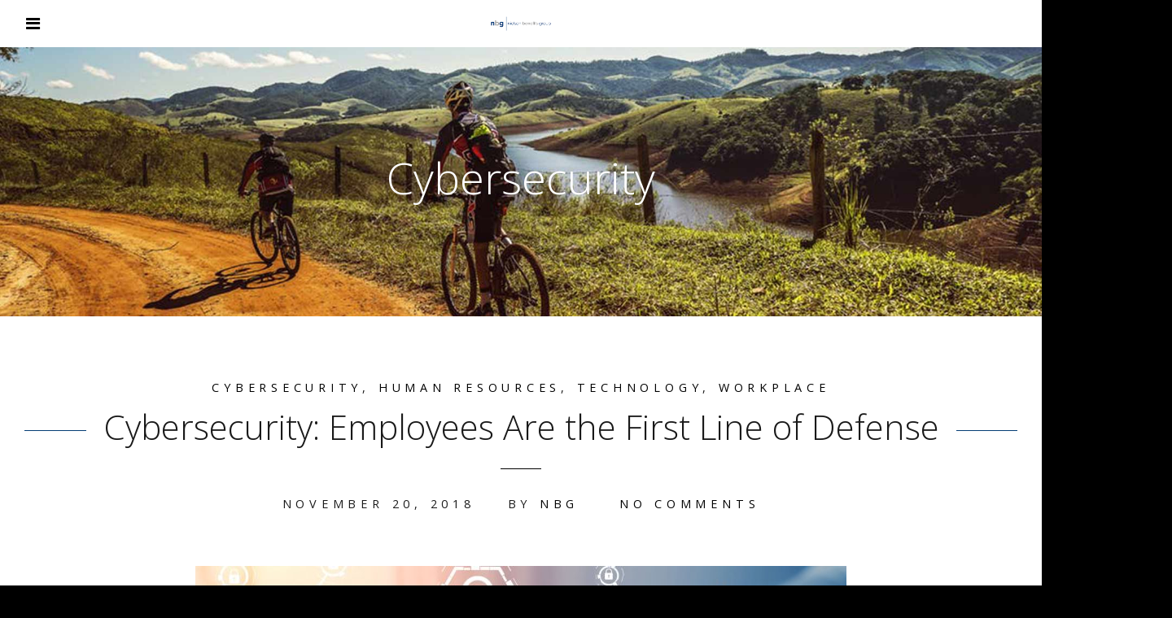

--- FILE ---
content_type: text/html; charset=UTF-8
request_url: https://nielsenbenefits.com/tag/cybersecurity/
body_size: 41850
content:
<!DOCTYPE html>
<html lang="en-US" prefix="og: http://ogp.me/ns# fb: http://ogp.me/ns/fb#">
<head>
	<meta charset="UTF-8">
	<meta name="viewport" content="width=device-width, initial-scale=1">
	<title>Cybersecurity | Nielsen Benefits Group</title>
	<link rel="profile" href="https://gmpg.org/xfn/11">
	<link rel="pingback" href="https://nielsenbenefits.com/xmlrpc.php">

	<meta name='robots' content='max-image-preview:large' />
	<style>img:is([sizes="auto" i], [sizes^="auto," i]) { contain-intrinsic-size: 3000px 1500px }</style>
	<link rel='dns-prefetch' href='//fonts.googleapis.com' />
<link rel="alternate" type="application/rss+xml" title="Nielsen Benefits Group &raquo; Feed" href="https://nielsenbenefits.com/feed/" />
<link rel="alternate" type="application/rss+xml" title="Nielsen Benefits Group &raquo; Comments Feed" href="https://nielsenbenefits.com/comments/feed/" />
<link rel="alternate" type="application/rss+xml" title="Nielsen Benefits Group &raquo; Cybersecurity Tag Feed" href="https://nielsenbenefits.com/tag/cybersecurity/feed/" />
		<!-- This site uses the Google Analytics by ExactMetrics plugin v8.10.2 - Using Analytics tracking - https://www.exactmetrics.com/ -->
		<!-- Note: ExactMetrics is not currently configured on this site. The site owner needs to authenticate with Google Analytics in the ExactMetrics settings panel. -->
					<!-- No tracking code set -->
				<!-- / Google Analytics by ExactMetrics -->
		<script type="text/javascript">
/* <![CDATA[ */
window._wpemojiSettings = {"baseUrl":"https:\/\/s.w.org\/images\/core\/emoji\/16.0.1\/72x72\/","ext":".png","svgUrl":"https:\/\/s.w.org\/images\/core\/emoji\/16.0.1\/svg\/","svgExt":".svg","source":{"concatemoji":"https:\/\/nielsenbenefits.com\/wp-includes\/js\/wp-emoji-release.min.js?ver=6.8.3"}};
/*! This file is auto-generated */
!function(s,n){var o,i,e;function c(e){try{var t={supportTests:e,timestamp:(new Date).valueOf()};sessionStorage.setItem(o,JSON.stringify(t))}catch(e){}}function p(e,t,n){e.clearRect(0,0,e.canvas.width,e.canvas.height),e.fillText(t,0,0);var t=new Uint32Array(e.getImageData(0,0,e.canvas.width,e.canvas.height).data),a=(e.clearRect(0,0,e.canvas.width,e.canvas.height),e.fillText(n,0,0),new Uint32Array(e.getImageData(0,0,e.canvas.width,e.canvas.height).data));return t.every(function(e,t){return e===a[t]})}function u(e,t){e.clearRect(0,0,e.canvas.width,e.canvas.height),e.fillText(t,0,0);for(var n=e.getImageData(16,16,1,1),a=0;a<n.data.length;a++)if(0!==n.data[a])return!1;return!0}function f(e,t,n,a){switch(t){case"flag":return n(e,"\ud83c\udff3\ufe0f\u200d\u26a7\ufe0f","\ud83c\udff3\ufe0f\u200b\u26a7\ufe0f")?!1:!n(e,"\ud83c\udde8\ud83c\uddf6","\ud83c\udde8\u200b\ud83c\uddf6")&&!n(e,"\ud83c\udff4\udb40\udc67\udb40\udc62\udb40\udc65\udb40\udc6e\udb40\udc67\udb40\udc7f","\ud83c\udff4\u200b\udb40\udc67\u200b\udb40\udc62\u200b\udb40\udc65\u200b\udb40\udc6e\u200b\udb40\udc67\u200b\udb40\udc7f");case"emoji":return!a(e,"\ud83e\udedf")}return!1}function g(e,t,n,a){var r="undefined"!=typeof WorkerGlobalScope&&self instanceof WorkerGlobalScope?new OffscreenCanvas(300,150):s.createElement("canvas"),o=r.getContext("2d",{willReadFrequently:!0}),i=(o.textBaseline="top",o.font="600 32px Arial",{});return e.forEach(function(e){i[e]=t(o,e,n,a)}),i}function t(e){var t=s.createElement("script");t.src=e,t.defer=!0,s.head.appendChild(t)}"undefined"!=typeof Promise&&(o="wpEmojiSettingsSupports",i=["flag","emoji"],n.supports={everything:!0,everythingExceptFlag:!0},e=new Promise(function(e){s.addEventListener("DOMContentLoaded",e,{once:!0})}),new Promise(function(t){var n=function(){try{var e=JSON.parse(sessionStorage.getItem(o));if("object"==typeof e&&"number"==typeof e.timestamp&&(new Date).valueOf()<e.timestamp+604800&&"object"==typeof e.supportTests)return e.supportTests}catch(e){}return null}();if(!n){if("undefined"!=typeof Worker&&"undefined"!=typeof OffscreenCanvas&&"undefined"!=typeof URL&&URL.createObjectURL&&"undefined"!=typeof Blob)try{var e="postMessage("+g.toString()+"("+[JSON.stringify(i),f.toString(),p.toString(),u.toString()].join(",")+"));",a=new Blob([e],{type:"text/javascript"}),r=new Worker(URL.createObjectURL(a),{name:"wpTestEmojiSupports"});return void(r.onmessage=function(e){c(n=e.data),r.terminate(),t(n)})}catch(e){}c(n=g(i,f,p,u))}t(n)}).then(function(e){for(var t in e)n.supports[t]=e[t],n.supports.everything=n.supports.everything&&n.supports[t],"flag"!==t&&(n.supports.everythingExceptFlag=n.supports.everythingExceptFlag&&n.supports[t]);n.supports.everythingExceptFlag=n.supports.everythingExceptFlag&&!n.supports.flag,n.DOMReady=!1,n.readyCallback=function(){n.DOMReady=!0}}).then(function(){return e}).then(function(){var e;n.supports.everything||(n.readyCallback(),(e=n.source||{}).concatemoji?t(e.concatemoji):e.wpemoji&&e.twemoji&&(t(e.twemoji),t(e.wpemoji)))}))}((window,document),window._wpemojiSettings);
/* ]]> */
</script>
<style id='wp-emoji-styles-inline-css' type='text/css'>

	img.wp-smiley, img.emoji {
		display: inline !important;
		border: none !important;
		box-shadow: none !important;
		height: 1em !important;
		width: 1em !important;
		margin: 0 0.07em !important;
		vertical-align: -0.1em !important;
		background: none !important;
		padding: 0 !important;
	}
</style>
<link rel='stylesheet' id='wp-block-library-css' href='https://nielsenbenefits.com/wp-includes/css/dist/block-library/style.min.css?ver=6.8.3' type='text/css' media='all' />
<style id='classic-theme-styles-inline-css' type='text/css'>
/*! This file is auto-generated */
.wp-block-button__link{color:#fff;background-color:#32373c;border-radius:9999px;box-shadow:none;text-decoration:none;padding:calc(.667em + 2px) calc(1.333em + 2px);font-size:1.125em}.wp-block-file__button{background:#32373c;color:#fff;text-decoration:none}
</style>
<style id='global-styles-inline-css' type='text/css'>
:root{--wp--preset--aspect-ratio--square: 1;--wp--preset--aspect-ratio--4-3: 4/3;--wp--preset--aspect-ratio--3-4: 3/4;--wp--preset--aspect-ratio--3-2: 3/2;--wp--preset--aspect-ratio--2-3: 2/3;--wp--preset--aspect-ratio--16-9: 16/9;--wp--preset--aspect-ratio--9-16: 9/16;--wp--preset--color--black: #000000;--wp--preset--color--cyan-bluish-gray: #abb8c3;--wp--preset--color--white: #ffffff;--wp--preset--color--pale-pink: #f78da7;--wp--preset--color--vivid-red: #cf2e2e;--wp--preset--color--luminous-vivid-orange: #ff6900;--wp--preset--color--luminous-vivid-amber: #fcb900;--wp--preset--color--light-green-cyan: #7bdcb5;--wp--preset--color--vivid-green-cyan: #00d084;--wp--preset--color--pale-cyan-blue: #8ed1fc;--wp--preset--color--vivid-cyan-blue: #0693e3;--wp--preset--color--vivid-purple: #9b51e0;--wp--preset--gradient--vivid-cyan-blue-to-vivid-purple: linear-gradient(135deg,rgba(6,147,227,1) 0%,rgb(155,81,224) 100%);--wp--preset--gradient--light-green-cyan-to-vivid-green-cyan: linear-gradient(135deg,rgb(122,220,180) 0%,rgb(0,208,130) 100%);--wp--preset--gradient--luminous-vivid-amber-to-luminous-vivid-orange: linear-gradient(135deg,rgba(252,185,0,1) 0%,rgba(255,105,0,1) 100%);--wp--preset--gradient--luminous-vivid-orange-to-vivid-red: linear-gradient(135deg,rgba(255,105,0,1) 0%,rgb(207,46,46) 100%);--wp--preset--gradient--very-light-gray-to-cyan-bluish-gray: linear-gradient(135deg,rgb(238,238,238) 0%,rgb(169,184,195) 100%);--wp--preset--gradient--cool-to-warm-spectrum: linear-gradient(135deg,rgb(74,234,220) 0%,rgb(151,120,209) 20%,rgb(207,42,186) 40%,rgb(238,44,130) 60%,rgb(251,105,98) 80%,rgb(254,248,76) 100%);--wp--preset--gradient--blush-light-purple: linear-gradient(135deg,rgb(255,206,236) 0%,rgb(152,150,240) 100%);--wp--preset--gradient--blush-bordeaux: linear-gradient(135deg,rgb(254,205,165) 0%,rgb(254,45,45) 50%,rgb(107,0,62) 100%);--wp--preset--gradient--luminous-dusk: linear-gradient(135deg,rgb(255,203,112) 0%,rgb(199,81,192) 50%,rgb(65,88,208) 100%);--wp--preset--gradient--pale-ocean: linear-gradient(135deg,rgb(255,245,203) 0%,rgb(182,227,212) 50%,rgb(51,167,181) 100%);--wp--preset--gradient--electric-grass: linear-gradient(135deg,rgb(202,248,128) 0%,rgb(113,206,126) 100%);--wp--preset--gradient--midnight: linear-gradient(135deg,rgb(2,3,129) 0%,rgb(40,116,252) 100%);--wp--preset--font-size--small: 13px;--wp--preset--font-size--medium: 20px;--wp--preset--font-size--large: 36px;--wp--preset--font-size--x-large: 42px;--wp--preset--spacing--20: 0.44rem;--wp--preset--spacing--30: 0.67rem;--wp--preset--spacing--40: 1rem;--wp--preset--spacing--50: 1.5rem;--wp--preset--spacing--60: 2.25rem;--wp--preset--spacing--70: 3.38rem;--wp--preset--spacing--80: 5.06rem;--wp--preset--shadow--natural: 6px 6px 9px rgba(0, 0, 0, 0.2);--wp--preset--shadow--deep: 12px 12px 50px rgba(0, 0, 0, 0.4);--wp--preset--shadow--sharp: 6px 6px 0px rgba(0, 0, 0, 0.2);--wp--preset--shadow--outlined: 6px 6px 0px -3px rgba(255, 255, 255, 1), 6px 6px rgba(0, 0, 0, 1);--wp--preset--shadow--crisp: 6px 6px 0px rgba(0, 0, 0, 1);}:where(.is-layout-flex){gap: 0.5em;}:where(.is-layout-grid){gap: 0.5em;}body .is-layout-flex{display: flex;}.is-layout-flex{flex-wrap: wrap;align-items: center;}.is-layout-flex > :is(*, div){margin: 0;}body .is-layout-grid{display: grid;}.is-layout-grid > :is(*, div){margin: 0;}:where(.wp-block-columns.is-layout-flex){gap: 2em;}:where(.wp-block-columns.is-layout-grid){gap: 2em;}:where(.wp-block-post-template.is-layout-flex){gap: 1.25em;}:where(.wp-block-post-template.is-layout-grid){gap: 1.25em;}.has-black-color{color: var(--wp--preset--color--black) !important;}.has-cyan-bluish-gray-color{color: var(--wp--preset--color--cyan-bluish-gray) !important;}.has-white-color{color: var(--wp--preset--color--white) !important;}.has-pale-pink-color{color: var(--wp--preset--color--pale-pink) !important;}.has-vivid-red-color{color: var(--wp--preset--color--vivid-red) !important;}.has-luminous-vivid-orange-color{color: var(--wp--preset--color--luminous-vivid-orange) !important;}.has-luminous-vivid-amber-color{color: var(--wp--preset--color--luminous-vivid-amber) !important;}.has-light-green-cyan-color{color: var(--wp--preset--color--light-green-cyan) !important;}.has-vivid-green-cyan-color{color: var(--wp--preset--color--vivid-green-cyan) !important;}.has-pale-cyan-blue-color{color: var(--wp--preset--color--pale-cyan-blue) !important;}.has-vivid-cyan-blue-color{color: var(--wp--preset--color--vivid-cyan-blue) !important;}.has-vivid-purple-color{color: var(--wp--preset--color--vivid-purple) !important;}.has-black-background-color{background-color: var(--wp--preset--color--black) !important;}.has-cyan-bluish-gray-background-color{background-color: var(--wp--preset--color--cyan-bluish-gray) !important;}.has-white-background-color{background-color: var(--wp--preset--color--white) !important;}.has-pale-pink-background-color{background-color: var(--wp--preset--color--pale-pink) !important;}.has-vivid-red-background-color{background-color: var(--wp--preset--color--vivid-red) !important;}.has-luminous-vivid-orange-background-color{background-color: var(--wp--preset--color--luminous-vivid-orange) !important;}.has-luminous-vivid-amber-background-color{background-color: var(--wp--preset--color--luminous-vivid-amber) !important;}.has-light-green-cyan-background-color{background-color: var(--wp--preset--color--light-green-cyan) !important;}.has-vivid-green-cyan-background-color{background-color: var(--wp--preset--color--vivid-green-cyan) !important;}.has-pale-cyan-blue-background-color{background-color: var(--wp--preset--color--pale-cyan-blue) !important;}.has-vivid-cyan-blue-background-color{background-color: var(--wp--preset--color--vivid-cyan-blue) !important;}.has-vivid-purple-background-color{background-color: var(--wp--preset--color--vivid-purple) !important;}.has-black-border-color{border-color: var(--wp--preset--color--black) !important;}.has-cyan-bluish-gray-border-color{border-color: var(--wp--preset--color--cyan-bluish-gray) !important;}.has-white-border-color{border-color: var(--wp--preset--color--white) !important;}.has-pale-pink-border-color{border-color: var(--wp--preset--color--pale-pink) !important;}.has-vivid-red-border-color{border-color: var(--wp--preset--color--vivid-red) !important;}.has-luminous-vivid-orange-border-color{border-color: var(--wp--preset--color--luminous-vivid-orange) !important;}.has-luminous-vivid-amber-border-color{border-color: var(--wp--preset--color--luminous-vivid-amber) !important;}.has-light-green-cyan-border-color{border-color: var(--wp--preset--color--light-green-cyan) !important;}.has-vivid-green-cyan-border-color{border-color: var(--wp--preset--color--vivid-green-cyan) !important;}.has-pale-cyan-blue-border-color{border-color: var(--wp--preset--color--pale-cyan-blue) !important;}.has-vivid-cyan-blue-border-color{border-color: var(--wp--preset--color--vivid-cyan-blue) !important;}.has-vivid-purple-border-color{border-color: var(--wp--preset--color--vivid-purple) !important;}.has-vivid-cyan-blue-to-vivid-purple-gradient-background{background: var(--wp--preset--gradient--vivid-cyan-blue-to-vivid-purple) !important;}.has-light-green-cyan-to-vivid-green-cyan-gradient-background{background: var(--wp--preset--gradient--light-green-cyan-to-vivid-green-cyan) !important;}.has-luminous-vivid-amber-to-luminous-vivid-orange-gradient-background{background: var(--wp--preset--gradient--luminous-vivid-amber-to-luminous-vivid-orange) !important;}.has-luminous-vivid-orange-to-vivid-red-gradient-background{background: var(--wp--preset--gradient--luminous-vivid-orange-to-vivid-red) !important;}.has-very-light-gray-to-cyan-bluish-gray-gradient-background{background: var(--wp--preset--gradient--very-light-gray-to-cyan-bluish-gray) !important;}.has-cool-to-warm-spectrum-gradient-background{background: var(--wp--preset--gradient--cool-to-warm-spectrum) !important;}.has-blush-light-purple-gradient-background{background: var(--wp--preset--gradient--blush-light-purple) !important;}.has-blush-bordeaux-gradient-background{background: var(--wp--preset--gradient--blush-bordeaux) !important;}.has-luminous-dusk-gradient-background{background: var(--wp--preset--gradient--luminous-dusk) !important;}.has-pale-ocean-gradient-background{background: var(--wp--preset--gradient--pale-ocean) !important;}.has-electric-grass-gradient-background{background: var(--wp--preset--gradient--electric-grass) !important;}.has-midnight-gradient-background{background: var(--wp--preset--gradient--midnight) !important;}.has-small-font-size{font-size: var(--wp--preset--font-size--small) !important;}.has-medium-font-size{font-size: var(--wp--preset--font-size--medium) !important;}.has-large-font-size{font-size: var(--wp--preset--font-size--large) !important;}.has-x-large-font-size{font-size: var(--wp--preset--font-size--x-large) !important;}
:where(.wp-block-post-template.is-layout-flex){gap: 1.25em;}:where(.wp-block-post-template.is-layout-grid){gap: 1.25em;}
:where(.wp-block-columns.is-layout-flex){gap: 2em;}:where(.wp-block-columns.is-layout-grid){gap: 2em;}
:root :where(.wp-block-pullquote){font-size: 1.5em;line-height: 1.6;}
</style>
<link rel='stylesheet' id='contact-form-7-css' href='https://nielsenbenefits.com/wp-content/plugins/contact-form-7/includes/css/styles.css?ver=6.1.3' type='text/css' media='all' />
<style id='contact-form-7-inline-css' type='text/css'>
.wpcf7 .wpcf7-recaptcha iframe {margin-bottom: 0;}.wpcf7 .wpcf7-recaptcha[data-align="center"] > div {margin: 0 auto;}.wpcf7 .wpcf7-recaptcha[data-align="right"] > div {margin: 0 0 0 auto;}
</style>
<link rel='stylesheet' id='bootgrid-css-css' href='https://nielsenbenefits.com/wp-content/plugins/essorybur/css/bootstrap-grid.min.css?ver=6.8.3' type='text/css' media='all' />
<link rel='stylesheet' id='bootmisc-css-css' href='https://nielsenbenefits.com/wp-content/plugins/essorybur/css/bootstrap-misc.min.css?ver=6.8.3' type='text/css' media='all' />
<link rel='stylesheet' id='custom-css-css' href='https://nielsenbenefits.com/wp-content/plugins/essorybur/css/custom.css?ver=1.0.0' type='text/css' media='all' />
<link rel='stylesheet' id='swell-style-css' href='https://nielsenbenefits.com/wp-content/themes/swell-child/style.css?ver=10' type='text/css' media='all' />
<link rel='stylesheet' id='swell-mmenu-css-css' href='https://nielsenbenefits.com/wp-content/themes/swell-child/css/jquery.mmenu.css?ver=4.3.3' type='text/css' media='all' />
<link rel='stylesheet' id='superfish-css' href='https://nielsenbenefits.com/wp-content/themes/swell-child/css/superfish.css?ver=1.7.3' type='text/css' media='all' />
<link rel='stylesheet' id='swell-YTVideo-css' href='https://nielsenbenefits.com/wp-content/themes/swell-child/css/YTPlayer.css?ver=6.8.3' type='text/css' media='all' />
<link rel='stylesheet' id='font-awesome-css' href='https://nielsenbenefits.com/wp-content/themes/swell-child/css/font-awesome.min.css?ver=4.0.3' type='text/css' media='all' />
<link rel='stylesheet' id='font-merriweather-css' href='//fonts.googleapis.com/css?family=Merriweather%3A300%2C400%2C700%2C300italic%2C400italic%2C700italic&#038;ver=6.8.3' type='text/css' media='all' />
<link rel='stylesheet' id='font-open-sans-css' href='//fonts.googleapis.com/css?family=Open+Sans%3A300%2C400%2C700%2C300italic%2C400italic%2C700italic&#038;ver=6.8.3' type='text/css' media='all' />
<link rel='stylesheet' id='flexslider-css' href='https://nielsenbenefits.com/wp-content/themes/swell-child/css/flexslider.css?ver=6.8.3' type='text/css' media='all' />
<script type="text/javascript" src="https://nielsenbenefits.com/wp-includes/js/jquery/jquery.min.js?ver=3.7.1" id="jquery-core-js"></script>
<script type="text/javascript" src="https://nielsenbenefits.com/wp-includes/js/jquery/jquery-migrate.min.js?ver=3.4.1" id="jquery-migrate-js"></script>
<link rel="https://api.w.org/" href="https://nielsenbenefits.com/wp-json/" /><link rel="alternate" title="JSON" type="application/json" href="https://nielsenbenefits.com/wp-json/wp/v2/tags/178" /><link rel="EditURI" type="application/rsd+xml" title="RSD" href="https://nielsenbenefits.com/xmlrpc.php?rsd" />
<meta name="generator" content="WordPress 6.8.3" />
					<link rel="shortcut icon" href="https://nielsenbenefits.com/wp-content/uploads/2018/03/nbg-favicon.png" />
				<meta name="generator" content="Swell  1.0" />

		<!--[if IE 8]>
		<link rel="stylesheet" href="https://nielsenbenefits.com/wp-content/themes/swell-child/css/ie8.css" type="text/css" media="screen" />
		<![endif]-->
		<!--[if IE]><script src="https://html5shiv.googlecode.com/svn/trunk/html5.js"></script><![endif]-->

		
		<style>

			
			
			
			
			
			
			
		</style>

		<link rel="icon" href="https://nielsenbenefits.com/wp-content/uploads/2018/03/cropped-site-icon-32x32.png" sizes="32x32" />
<link rel="icon" href="https://nielsenbenefits.com/wp-content/uploads/2018/03/cropped-site-icon-192x192.png" sizes="192x192" />
<link rel="apple-touch-icon" href="https://nielsenbenefits.com/wp-content/uploads/2018/03/cropped-site-icon-180x180.png" />
<meta name="msapplication-TileImage" content="https://nielsenbenefits.com/wp-content/uploads/2018/03/cropped-site-icon-270x270.png" />
		<style type="text/css" id="wp-custom-css">
			.top-banner-announcement{
	background: #003a77;
}
.top-banner-announcement p{
text-align: center;
color: #fff;
padding: 15px 20px !important;
}

header span.overlay {display:none;}
.center-captcha {
	margin:0 auto;
	display:inline-block;
	text-align:center;
}

.site-header .top {
	position: unset;
}

.site-header .video-background {
	padding-top: 0;
}

.covid-banner .btn {
	background: #fff;
	padding: 0.5em 1em;
	border-radius: 4px;
	margin: 0;
	color: #003971;
}

.covid-banner .btn:hover {
	background: #003971;
	color: #fff;
}

.covid-banner h2 {
	margin: 0 0 0.5em 0;
}

.page-id-908 p {
	padding: 0 0 0.5em 0;
}

.sub-menu {
	z-index:999999;
}

li.menu-item {
	z-index:999999;
}

.notification-banner {
	width: 100%;
	margin: 0;
	padding: 1em 0;
	
	display: flex;
	flex-flow: row nowrap;
	align-content: center;
	align-items: center;
	justify-content: center;
	background: #003971;
	color: #fff;
}

.notification-banner p {
	display: inline;
	margin: 0;
	padding: 0;
	font-size: 22px;
	font-weight: 900;
	letter-spacing: 1px;
}

.notification-banner .btn {
	margin-left: 1em;
	background: #eee;
	color: #003971;
	padding: 0.5em 1em;
	border-radius: 4px;
	box-shadow: 0 2px 4px rgba(0,0,0,0.2);
}

.notification-banner .btn:hover {
	background: #fff;
	box-shadow: 0 3px 5px rgba(0,0,0,0.5);
	cursor: pointer;
}
@media (max-width:767px){
	.one-third {
    float: none !important;
    width: 100% !important;
    padding: 40px 10px !important;
	}
}
@media (max-width: 460px) {
	.notification-banner {
		flex-flow: column nowrap;
		align-items: center;
		align-content: center;
		justify-content: center;
	}
	
	.notification-banner p {
		text-align: center;
		margin-bottom: 1em;
	}
}

.blog .middle.clear, .page .middle.clear, .archive .middle.clear {
	padding-top: 0 !important;
}

.one-third {
	display: block;
	float: left;
	width: 50%;
}

.one-third p {
	margin: 0;
	padding: 0;
}		</style>
		
<!-- START - Open Graph and Twitter Card Tags 3.3.7 -->
 <!-- Facebook Open Graph -->
  <meta property="og:locale" content="en_US"/>
  <meta property="og:site_name" content="Nielsen Benefits Group"/>
  <meta property="og:title" content="Cybersecurity"/>
  <meta property="og:url" content="https://nielsenbenefits.com/tag/cybersecurity/"/>
  <meta property="og:type" content="article"/>
  <meta property="og:description" content="Cybersecurity"/>
  <meta property="og:image" content="https://nielsenbenefits.com/wp-content/uploads/2018/03/home-video-logo.png"/>
  <meta property="og:image:url" content="https://nielsenbenefits.com/wp-content/uploads/2018/03/home-video-logo.png"/>
 <!-- Google+ / Schema.org -->
  <meta itemprop="name" content="Cybersecurity"/>
  <meta itemprop="headline" content="Cybersecurity"/>
  <meta itemprop="description" content="Cybersecurity"/>
  <meta itemprop="image" content="https://nielsenbenefits.com/wp-content/uploads/2018/03/home-video-logo.png"/>
  <!--<meta itemprop="publisher" content="Nielsen Benefits Group"/>--> <!-- To solve: The attribute publisher.itemtype has an invalid value -->
 <!-- Twitter Cards -->
  <meta name="twitter:title" content="Cybersecurity"/>
  <meta name="twitter:url" content="https://nielsenbenefits.com/tag/cybersecurity/"/>
  <meta name="twitter:description" content="Cybersecurity"/>
  <meta name="twitter:image" content="https://nielsenbenefits.com/wp-content/uploads/2018/03/home-video-logo.png"/>
  <meta name="twitter:card" content="summary_large_image"/>
 <!-- SEO -->
 <!-- Misc. tags -->
 <!-- is_tag -->
<!-- END - Open Graph and Twitter Card Tags 3.3.7 -->
	
</head>

<body data-rsssl=1 class="archive tag tag-cybersecurity tag-178 wp-theme-swell-child cookies-not-set group-blog chrome">


<div>
		<div class="site-header" data-test='nbg'>	
		<div class="top">
				<div class="inside clearfix">
															<div id="logo">

					
						<h3 class="logo"><a href="https://nielsenbenefits.com"><img src="https://nielsenbenefits.com/wp-content/uploads/2018/03/nbg-logo-linear.png" alt="Nielsen Benefits Group" /></a></h3>

										</div>
					
					<div id="main-nav" class="">

						<nav id="main-menu" class="menu-main-menu-container"><ul id="menu-main-menu" class="sf-menu clear"><li id="menu-item-17" class="menu-item menu-item-type-custom menu-item-object-custom menu-item-home menu-item-17"><a href="https://nielsenbenefits.com/">Home</a></li>
<li id="menu-item-97" class="menu-item menu-item-type-post_type menu-item-object-page menu-item-has-children menu-item-97"><a href="https://nielsenbenefits.com/solutions/">Solutions</a>
<ul class="sub-menu">
	<li id="menu-item-138" class="menu-item menu-item-type-custom menu-item-object-custom menu-item-138"><a href="https://nielsenbenefits.com/solutions/#client-experience">Client Experience</a></li>
	<li id="menu-item-183" class="menu-item menu-item-type-custom menu-item-object-custom menu-item-183"><a href="https://nielsenbenefits.com/solutions/#administration">Executive Benefits</a></li>
	<li id="menu-item-139" class="menu-item menu-item-type-custom menu-item-object-custom menu-item-139"><a href="https://nielsenbenefits.com/solutions/#compliance">Total Compliance</a></li>
	<li id="menu-item-140" class="menu-item menu-item-type-custom menu-item-object-custom menu-item-140"><a href="https://nielsenbenefits.com/solutions/#employee-benefits">Employee Benefits</a></li>
	<li id="menu-item-245" class="menu-item menu-item-type-custom menu-item-object-custom menu-item-245"><a href="https://nielsenbenefits.com/solutions/#plan-management">Plan Management</a></li>
	<li id="menu-item-141" class="menu-item menu-item-type-custom menu-item-object-custom menu-item-141"><a href="https://nielsenbenefits.com/solutions/#human-resource">Human Resources</a></li>
	<li id="menu-item-142" class="menu-item menu-item-type-custom menu-item-object-custom menu-item-142"><a href="https://nielsenbenefits.com/solutions/#retirement">Retirement Solutions</a></li>
	<li id="menu-item-143" class="menu-item menu-item-type-custom menu-item-object-custom menu-item-143"><a href="https://nielsenbenefits.com/solutions/#technology">Technology</a></li>
	<li id="menu-item-144" class="menu-item menu-item-type-custom menu-item-object-custom menu-item-144"><a href="https://nielsenbenefits.com/solutions/#health-wellness">Health &#038; Wellness</a></li>
</ul>
</li>
<li id="menu-item-20" class="menu-item menu-item-type-post_type menu-item-object-page menu-item-20"><a href="https://nielsenbenefits.com/our-story/">Our Story</a></li>
<li id="menu-item-18" class="menu-item menu-item-type-post_type menu-item-object-page current_page_parent menu-item-18"><a href="https://nielsenbenefits.com/blog/">Blog</a></li>
<li id="menu-item-218" class="menu-item menu-item-type-post_type menu-item-object-page menu-item-218"><a href="https://nielsenbenefits.com/resources/">Resources</a></li>
<li id="menu-item-4473" class="menu-item menu-item-type-post_type menu-item-object-page menu-item-4473"><a href="https://nielsenbenefits.com/events/">Events</a></li>
<li id="menu-item-98" class="menu-item menu-item-type-custom menu-item-object-custom menu-item-home menu-item-98"><a href="https://nielsenbenefits.com/#footer">Get In Touch</a></li>
<li id="menu-item-48" class="menu-item menu-item-type-custom menu-item-object-custom menu-item-48"><a target="_blank" href="http://76.12.72.129/MemberServices.cfm">MY BENEFITS LOGIN</a></li>
</ul></nav>
					</div>
					<a href="#main-menu" id="menu-toggle"></a>
				</div>
			
		</div>
		<!--<div class='notification-banner'>
		<p>Register for Our Upcoming Webinar Here!</p><a class='btn' href='https://scotta8d266.clickfunnels.com/optin1587390062143#section--93648' target='_blank'>Click Here</a>
		</div>-->
		
		
			
	</div>
			<div class="middle clear">
		<div id="primary" class="content-area">
		<main id="main" class="site-main" role="main">
			
		
							<header class="main entry-header has-background" style="background-image: url(https://nielsenbenefits.com/wp-content/uploads/2018/04/blog-header.jpg);">			
					<h1 class="entry-title">
						Cybersecurity					</h1>					
						
					<span class="overlay"></span>
				</header><!-- .entry-header -->
				
			

		
						
				
<article id="post-504" class="post-504 post type-post status-publish format-standard has-post-thumbnail hentry category-cybersecurity category-human-resources category-technology category-workplace tag-benefit-advisors tag-blog tag-california tag-california-employee-benefits tag-cybersecurity tag-employees tag-human-resources tag-insurance tag-it-department tag-technology tag-utah tag-utah-employee-benefits tag-workplace">

	<div class="body-wrap">
	<header class="entry-header">
					<span class="meta category">

									
						<a href="https://nielsenbenefits.com/category/cybersecurity/" rel="category tag">Cybersecurity</a>, <a href="https://nielsenbenefits.com/category/human-resources/" rel="category tag">Human Resources</a>, <a href="https://nielsenbenefits.com/category/technology/" rel="category tag">technology</a>, <a href="https://nielsenbenefits.com/category/workplace/" rel="category tag">Workplace</a>
												</span><!-- .entry-meta -->
		
		<h2 class="entry-title"><a href="https://nielsenbenefits.com/cybersecurity-employees-are-the-first-line-of-defense/" rel="bookmark">Cybersecurity: Employees Are the First Line of Defense</a></h2>		<hr class="short" />
					<span class="meta date-author">
				<span class="posted-on"><time class="entry-date published" datetime="2018-11-20T09:09:44-07:00">November 20, 2018</time></span><span class="byline">By <span class="author vcard"><a class="url fn n" href="https://nielsenbenefits.com/author/nbg/" rel="author">NBG</a></span></span>								<span class="comments-link"><a href="https://nielsenbenefits.com/cybersecurity-employees-are-the-first-line-of-defense/#respond">No Comments</a></span>
							</span><!-- .entry-meta -->
		
			<div class="featured-image">
		<a href="https://nielsenbenefits.com/cybersecurity-employees-are-the-first-line-of-defense/" rel="bookmark" ><img width="800" height="450" src="https://nielsenbenefits.com/wp-content/uploads/2018/11/Cybersecurity-800x450.jpeg" class="post-thumb wp-post-image" alt="Cybersecurity: Employees Are the First Line of Defense" title="Cybersecurity: Employees Are the First Line of Defense" decoding="async" fetchpriority="high" srcset="https://nielsenbenefits.com/wp-content/uploads/2018/11/Cybersecurity-800x450.jpeg 800w, https://nielsenbenefits.com/wp-content/uploads/2018/11/Cybersecurity-413x232.jpeg 413w" sizes="(max-width: 800px) 100vw, 800px" /></a>
	</div>

	</header><!-- .entry-header -->

		<div class="entry-summary">
		<p>Cybercriminals are becoming more focused on users of company networks as a weak link in the security infrastructure chain. Secure web gateways, anti-virus tools, malware scanners, spam quarantines, and other technologies help filter out malicious content and defend against a growing variety of threats, but technology alone cannot stop humans from clicking on the wrong </p>
		<p class="read-more"><a href="https://nielsenbenefits.com/cybersecurity-employees-are-the-first-line-of-defense/" title="Cybersecurity: Employees Are the First Line of Defense" class="button">Read More</a></p>	</div><!-- .entry-summary -->
		</div>
</article><!-- #post-## -->

			
			
		
		</main><!-- #main -->
	</div><!-- #primary -->



</div> <!-- end middle -->
	<div id="footer">
	<div class="inside clear">

		<div class="main clear">
			
			<div class="one-third text-center">
                <h3>Connect With Us</h3>
                <a href="https://www.facebook.com/Nielsen-Benefits-Group-148065068571869/" target="_blank"><img src="https://nielsenbenefits.com/wp-content/themes/swell-child/images/facebook-white-background.png" alt="Follow us on Facebook"></a>
                <a href="https://www.linkedin.com/company/8342770/" target="_blank"><img src="https://nielsenbenefits.com/wp-content/themes/swell-child/images/linkedin-white-background.png" alt="Connect with us on LinkedIn"></a>
                <a href="https://www.youtube.com/channel/UCL7lfsDbwpFMU5A4fVaMydw" target="_blank"><img src="https://nielsenbenefits.com/wp-content/themes/swell-child/images/youtube-white-background.png" alt="Follow us on YouTube"></a>
                
<div class="wpcf7 no-js" id="wpcf7-f96-o1" lang="en-US" dir="ltr" data-wpcf7-id="96">
<div class="screen-reader-response"><p role="status" aria-live="polite" aria-atomic="true"></p> <ul></ul></div>
<form action="/tag/cybersecurity/#wpcf7-f96-o1" method="post" class="wpcf7-form init" aria-label="Contact form" novalidate="novalidate" data-status="init">
<fieldset class="hidden-fields-container"><input type="hidden" name="_wpcf7" value="96" /><input type="hidden" name="_wpcf7_version" value="6.1.3" /><input type="hidden" name="_wpcf7_locale" value="en_US" /><input type="hidden" name="_wpcf7_unit_tag" value="wpcf7-f96-o1" /><input type="hidden" name="_wpcf7_container_post" value="0" /><input type="hidden" name="_wpcf7_posted_data_hash" value="" /><input type="hidden" name="_wpcf7_recaptcha_response" value="" />
</fieldset>

<p><em>Get in touch today to learn more about the NBG Client Experience and how we can bring value to you and your organization</em>
</p>
<p><span class="wpcf7-form-control-wrap" data-name="user-name"><input size="40" maxlength="400" class="wpcf7-form-control wpcf7-text wpcf7-validates-as-required" aria-required="true" aria-invalid="false" placeholder="Your Name" value="" type="text" name="user-name" /></span><br />
<span class="wpcf7-form-control-wrap" data-name="user-company"><input size="40" maxlength="400" class="wpcf7-form-control wpcf7-text" aria-invalid="false" placeholder="Company Name" value="" type="text" name="user-company" /></span><br />
<span class="wpcf7-form-control-wrap" data-name="user-email"><input size="40" maxlength="400" class="wpcf7-form-control wpcf7-email wpcf7-validates-as-required wpcf7-text wpcf7-validates-as-email" aria-required="true" aria-invalid="false" placeholder="Email Address" value="" type="email" name="user-email" /></span><br />
<span class="wpcf7-form-control-wrap" data-name="user-engagement"><input size="40" maxlength="400" class="wpcf7-form-control wpcf7-text" aria-invalid="false" placeholder="How did you hear about us?" value="" type="text" name="user-engagement" /></span><br />
<span class="wpcf7-form-control-wrap recaptcha" data-name="recaptcha"><span data-sitekey="6LddolwUAAAAABeUGIyIhAmGQWusii2HvzwxXzu3" data-align="center" class="wpcf7-form-control wpcf7-recaptcha g-recaptcha"></span>
<noscript>
	<div class="grecaptcha-noscript">
		<iframe src="https://www.google.com/recaptcha/api/fallback?k=6LddolwUAAAAABeUGIyIhAmGQWusii2HvzwxXzu3" frameborder="0" scrolling="no" width="310" height="430">
		</iframe>
		<textarea name="g-recaptcha-response" rows="3" cols="40" placeholder="reCaptcha Response Here">
		</textarea>
	</div>
</noscript>
</span><br />
<input class="wpcf7-form-control wpcf7-submit has-spinner button footer-button" type="submit" value="Submit" />
</p><div class="wpcf7-response-output" aria-hidden="true"></div>
</form>
</div>
            </div>

            <div class="one-third big-text text-center">
                <p>4165 Thousand Oaks Blvd.</p>
                <p>Suite 325</p>
                <p>Westlake Village, CA 91362</p>
                <p><strong>Phone:</strong> (805) 446-4350</p>
                <p><strong>Toll Free:</strong> (800) 540-4032</p>
                <p><strong>Fax:</strong> (805) 466-4378</p>
                <p>&nbsp;</p>
                <!-- <script src='https://maps.googleapis.com/maps/api/js?v=3.exp&key=AIzaSyAr14eJQoCRO4wd5uvex4JHbuV7EVWOd8w'></script> -->
                <iframe src="https://www.google.com/maps/embed?pb=!1m18!1m12!1m3!1d3301.467577507619!2d-118.8223045236485!3d34.159961212033764!2m3!1f0!2f0!3f0!3m2!1i1024!2i768!4f13.1!3m3!1m2!1s0x80e824fa326da61f%3A0x2736cdbe7f7f8c4!2s4165%20Thousand%20Oaks%20Blvd%20%23325%2C%20Westlake%20Village%2C%20CA%2091362%2C%20USA!5e0!3m2!1sen!2ssg!4v1708523460505!5m2!1sen!2ssg" width="800" height="440" style="border:0;" allowfullscreen="" loading="lazy" referrerpolicy="no-referrer-when-downgrade" style="height: 440px; width: 100%;"></iframe>
                <!-- <div style="overflow: hidden; height: 300px; width: 100%;"> -->
                    <!-- <div id="gmap_canvas" style="height: 440px; width: 100%;"></div> -->
                    <style>/*#gmap_canvas img{max-width:none!important;background:none!important;color:#000;}*/</style>
                <!-- </div> -->
                <script type='text/javascript'>
                    // function init_map(){
                    //     var myOptions = {
                    //         zoom:14,
                    //         center:new google.maps.LatLng(34.159990, -118.819757),
                    //         mapTypeId: google.maps.MapTypeId.ROADMAP};
                    //     map = new google.maps.Map(document.getElementById('gmap_canvas'), myOptions);
                    //     marker = new google.maps.Marker({map: map,position: new google.maps.LatLng(34.159990, -118.819757)});
                    //     infowindow = new google.maps.InfoWindow({content:'<p style="color:#000;font-family:Helvetica,arial,sans-serif;">Nielsen Benefits Group<br>4165 Thousand Oaks Blvd., Suite 325<br>Westlake Village, CA 91362</p>'});
                    //     google.maps.event.addListener(marker, 'click', function(){infowindow.open(map,marker);});infowindow.open(map,marker);}google.maps.event.addDomListener(window, 'load', init_map);
                </script>
				
				<a style="margin-top:40px;color:#fff !important;border:2px solid #ffffff;" class="button" href="mailto:info@nielsenbenefits.com?subject=Interested in a Career at NBG">Interested in a Career at NBG</a>
				<a style="margin-top:20px;color:#fff !important;border:2px solid #ffffff;" class="button" href="#" target="">Privacy Policy</a>            </div>

        </div><!-- end footer main -->

		<div class="secondary">

									<div class="left"><p>&copy; 2026 <a href="https://nielsenbenefits.com">Nielsen Benefits Group</a> All Rights Reserved. | Powered by <a href="http://etekhnos.com" target="_blank">eTekhnos</a></p></div>
					</div><!-- end footer secondary-->
		</div><!-- end footer inside-->
	</div>

	<script type="speculationrules">
{"prefetch":[{"source":"document","where":{"and":[{"href_matches":"\/*"},{"not":{"href_matches":["\/wp-*.php","\/wp-admin\/*","\/wp-content\/uploads\/*","\/wp-content\/*","\/wp-content\/plugins\/*","\/wp-content\/themes\/swell-child\/*","\/*\\?(.+)"]}},{"not":{"selector_matches":"a[rel~=\"nofollow\"]"}},{"not":{"selector_matches":".no-prefetch, .no-prefetch a"}}]},"eagerness":"conservative"}]}
</script>
<script type="text/javascript" src="https://nielsenbenefits.com/wp-includes/js/dist/hooks.min.js?ver=4d63a3d491d11ffd8ac6" id="wp-hooks-js"></script>
<script type="text/javascript" src="https://nielsenbenefits.com/wp-includes/js/dist/i18n.min.js?ver=5e580eb46a90c2b997e6" id="wp-i18n-js"></script>
<script type="text/javascript" id="wp-i18n-js-after">
/* <![CDATA[ */
wp.i18n.setLocaleData( { 'text direction\u0004ltr': [ 'ltr' ] } );
/* ]]> */
</script>
<script type="text/javascript" src="https://nielsenbenefits.com/wp-content/plugins/contact-form-7/includes/swv/js/index.js?ver=6.1.3" id="swv-js"></script>
<script type="text/javascript" id="contact-form-7-js-before">
/* <![CDATA[ */
var wpcf7 = {
    "api": {
        "root": "https:\/\/nielsenbenefits.com\/wp-json\/",
        "namespace": "contact-form-7\/v1"
    }
};
/* ]]> */
</script>
<script type="text/javascript" src="https://nielsenbenefits.com/wp-content/plugins/contact-form-7/includes/js/index.js?ver=6.1.3" id="contact-form-7-js"></script>
<script type="text/javascript" id="custom-script-js-extra">
/* <![CDATA[ */
var youruniquejs_vars = {"ajaxurl":"https:\/\/nielsenbenefits.com\/wp-admin\/admin-ajax.php"};
/* ]]> */
</script>
<script type="text/javascript" src="https://nielsenbenefits.com/wp-content/plugins/essorybur/js/custom.js?ver=6.8.3" id="custom-script-js"></script>
<script type="text/javascript" src="https://nielsenbenefits.com/wp-content/themes/swell-child/js/jquery.flexslider-min.js?ver=2.6.0" id="swell-flexslider-js"></script>
<script type="text/javascript" src="https://nielsenbenefits.com/wp-content/themes/swell-child/js/jquery.waitforimages.min.js?ver=1.0" id="swell-wait-for-images-js"></script>
<script type="text/javascript" src="https://nielsenbenefits.com/wp-content/themes/swell-child/js/superfish.js?ver=1.7.3" id="superfish-js"></script>
<script type="text/javascript" src="https://nielsenbenefits.com/wp-content/themes/swell-child/js/jquery.isotope.js?ver=1.3.110525" id="swell-isotope-js"></script>
<script type="text/javascript" src="https://nielsenbenefits.com/wp-content/themes/swell-child/js/jquery.fitvids.js?ver=1.0" id="swell-fitvids-js"></script>
<script type="text/javascript" src="https://nielsenbenefits.com/wp-content/themes/swell-child/js/jquery.mmenu.min.js?ver=4.3.2" id="swell-mmenu-js"></script>
<script type="text/javascript" src="https://nielsenbenefits.com/wp-content/themes/swell-child/js/theme_trust.js?ver=1.0" id="swell-theme_trust_js-js"></script>
<script type="text/javascript" src="https://nielsenbenefits.com/wp-content/themes/swell-child/js/nbg-custom.js?ver=6.8.3" id="nbg-custom-js"></script>
<script type="text/javascript" src="https://nielsenbenefits.com/wp-content/plugins/wpcf7-recaptcha/assets/js/wpcf7-recaptcha-controls.js?ver=1.2" id="wpcf7-recaptcha-controls-js"></script>
<script type="text/javascript" id="google-recaptcha-js-extra">
/* <![CDATA[ */
var wpcf7iqfix = {"recaptcha_empty":"Please verify that you are not a robot.","response_err":"wpcf7-recaptcha: Could not verify reCaptcha response."};
/* ]]> */
</script>
<script type="text/javascript" src="https://www.google.com/recaptcha/api.js?hl=en_US&amp;onload=recaptchaCallback&amp;render=explicit&amp;ver=2.0" id="google-recaptcha-js"></script>
</div>
    <script type="text/javascript">
        _linkedin_partner_id = "3145484";
        window._linkedin_data_partner_ids = window._linkedin_data_partner_ids || [];
        window._linkedin_data_partner_ids.push(_linkedin_partner_id);
        </script><script type="text/javascript">
        (function(){var s = document.getElementsByTagName("script")[0];
        var b = document.createElement("script");
        b.type = "text/javascript";b.async = true;
        b.src = "https://snap.licdn.com/li.lms-analytics/insight.min.js";
        s.parentNode.insertBefore(b, s);})();
    </script>
    <noscript>
        <img height="1" width="1" style="display:none;" alt="" src="https://px.ads.linkedin.com/collect/?pid=3145484&fmt=gif" />
    </noscript>
</body>

</html>

--- FILE ---
content_type: text/html; charset=utf-8
request_url: https://www.google.com/recaptcha/api2/anchor?ar=1&k=6LddolwUAAAAABeUGIyIhAmGQWusii2HvzwxXzu3&co=aHR0cHM6Ly9uaWVsc2VuYmVuZWZpdHMuY29tOjQ0Mw..&hl=en&v=9TiwnJFHeuIw_s0wSd3fiKfN&size=normal&anchor-ms=20000&execute-ms=30000&cb=zcpe353x3nmc
body_size: 48803
content:
<!DOCTYPE HTML><html dir="ltr" lang="en"><head><meta http-equiv="Content-Type" content="text/html; charset=UTF-8">
<meta http-equiv="X-UA-Compatible" content="IE=edge">
<title>reCAPTCHA</title>
<style type="text/css">
/* cyrillic-ext */
@font-face {
  font-family: 'Roboto';
  font-style: normal;
  font-weight: 400;
  font-stretch: 100%;
  src: url(//fonts.gstatic.com/s/roboto/v48/KFO7CnqEu92Fr1ME7kSn66aGLdTylUAMa3GUBHMdazTgWw.woff2) format('woff2');
  unicode-range: U+0460-052F, U+1C80-1C8A, U+20B4, U+2DE0-2DFF, U+A640-A69F, U+FE2E-FE2F;
}
/* cyrillic */
@font-face {
  font-family: 'Roboto';
  font-style: normal;
  font-weight: 400;
  font-stretch: 100%;
  src: url(//fonts.gstatic.com/s/roboto/v48/KFO7CnqEu92Fr1ME7kSn66aGLdTylUAMa3iUBHMdazTgWw.woff2) format('woff2');
  unicode-range: U+0301, U+0400-045F, U+0490-0491, U+04B0-04B1, U+2116;
}
/* greek-ext */
@font-face {
  font-family: 'Roboto';
  font-style: normal;
  font-weight: 400;
  font-stretch: 100%;
  src: url(//fonts.gstatic.com/s/roboto/v48/KFO7CnqEu92Fr1ME7kSn66aGLdTylUAMa3CUBHMdazTgWw.woff2) format('woff2');
  unicode-range: U+1F00-1FFF;
}
/* greek */
@font-face {
  font-family: 'Roboto';
  font-style: normal;
  font-weight: 400;
  font-stretch: 100%;
  src: url(//fonts.gstatic.com/s/roboto/v48/KFO7CnqEu92Fr1ME7kSn66aGLdTylUAMa3-UBHMdazTgWw.woff2) format('woff2');
  unicode-range: U+0370-0377, U+037A-037F, U+0384-038A, U+038C, U+038E-03A1, U+03A3-03FF;
}
/* math */
@font-face {
  font-family: 'Roboto';
  font-style: normal;
  font-weight: 400;
  font-stretch: 100%;
  src: url(//fonts.gstatic.com/s/roboto/v48/KFO7CnqEu92Fr1ME7kSn66aGLdTylUAMawCUBHMdazTgWw.woff2) format('woff2');
  unicode-range: U+0302-0303, U+0305, U+0307-0308, U+0310, U+0312, U+0315, U+031A, U+0326-0327, U+032C, U+032F-0330, U+0332-0333, U+0338, U+033A, U+0346, U+034D, U+0391-03A1, U+03A3-03A9, U+03B1-03C9, U+03D1, U+03D5-03D6, U+03F0-03F1, U+03F4-03F5, U+2016-2017, U+2034-2038, U+203C, U+2040, U+2043, U+2047, U+2050, U+2057, U+205F, U+2070-2071, U+2074-208E, U+2090-209C, U+20D0-20DC, U+20E1, U+20E5-20EF, U+2100-2112, U+2114-2115, U+2117-2121, U+2123-214F, U+2190, U+2192, U+2194-21AE, U+21B0-21E5, U+21F1-21F2, U+21F4-2211, U+2213-2214, U+2216-22FF, U+2308-230B, U+2310, U+2319, U+231C-2321, U+2336-237A, U+237C, U+2395, U+239B-23B7, U+23D0, U+23DC-23E1, U+2474-2475, U+25AF, U+25B3, U+25B7, U+25BD, U+25C1, U+25CA, U+25CC, U+25FB, U+266D-266F, U+27C0-27FF, U+2900-2AFF, U+2B0E-2B11, U+2B30-2B4C, U+2BFE, U+3030, U+FF5B, U+FF5D, U+1D400-1D7FF, U+1EE00-1EEFF;
}
/* symbols */
@font-face {
  font-family: 'Roboto';
  font-style: normal;
  font-weight: 400;
  font-stretch: 100%;
  src: url(//fonts.gstatic.com/s/roboto/v48/KFO7CnqEu92Fr1ME7kSn66aGLdTylUAMaxKUBHMdazTgWw.woff2) format('woff2');
  unicode-range: U+0001-000C, U+000E-001F, U+007F-009F, U+20DD-20E0, U+20E2-20E4, U+2150-218F, U+2190, U+2192, U+2194-2199, U+21AF, U+21E6-21F0, U+21F3, U+2218-2219, U+2299, U+22C4-22C6, U+2300-243F, U+2440-244A, U+2460-24FF, U+25A0-27BF, U+2800-28FF, U+2921-2922, U+2981, U+29BF, U+29EB, U+2B00-2BFF, U+4DC0-4DFF, U+FFF9-FFFB, U+10140-1018E, U+10190-1019C, U+101A0, U+101D0-101FD, U+102E0-102FB, U+10E60-10E7E, U+1D2C0-1D2D3, U+1D2E0-1D37F, U+1F000-1F0FF, U+1F100-1F1AD, U+1F1E6-1F1FF, U+1F30D-1F30F, U+1F315, U+1F31C, U+1F31E, U+1F320-1F32C, U+1F336, U+1F378, U+1F37D, U+1F382, U+1F393-1F39F, U+1F3A7-1F3A8, U+1F3AC-1F3AF, U+1F3C2, U+1F3C4-1F3C6, U+1F3CA-1F3CE, U+1F3D4-1F3E0, U+1F3ED, U+1F3F1-1F3F3, U+1F3F5-1F3F7, U+1F408, U+1F415, U+1F41F, U+1F426, U+1F43F, U+1F441-1F442, U+1F444, U+1F446-1F449, U+1F44C-1F44E, U+1F453, U+1F46A, U+1F47D, U+1F4A3, U+1F4B0, U+1F4B3, U+1F4B9, U+1F4BB, U+1F4BF, U+1F4C8-1F4CB, U+1F4D6, U+1F4DA, U+1F4DF, U+1F4E3-1F4E6, U+1F4EA-1F4ED, U+1F4F7, U+1F4F9-1F4FB, U+1F4FD-1F4FE, U+1F503, U+1F507-1F50B, U+1F50D, U+1F512-1F513, U+1F53E-1F54A, U+1F54F-1F5FA, U+1F610, U+1F650-1F67F, U+1F687, U+1F68D, U+1F691, U+1F694, U+1F698, U+1F6AD, U+1F6B2, U+1F6B9-1F6BA, U+1F6BC, U+1F6C6-1F6CF, U+1F6D3-1F6D7, U+1F6E0-1F6EA, U+1F6F0-1F6F3, U+1F6F7-1F6FC, U+1F700-1F7FF, U+1F800-1F80B, U+1F810-1F847, U+1F850-1F859, U+1F860-1F887, U+1F890-1F8AD, U+1F8B0-1F8BB, U+1F8C0-1F8C1, U+1F900-1F90B, U+1F93B, U+1F946, U+1F984, U+1F996, U+1F9E9, U+1FA00-1FA6F, U+1FA70-1FA7C, U+1FA80-1FA89, U+1FA8F-1FAC6, U+1FACE-1FADC, U+1FADF-1FAE9, U+1FAF0-1FAF8, U+1FB00-1FBFF;
}
/* vietnamese */
@font-face {
  font-family: 'Roboto';
  font-style: normal;
  font-weight: 400;
  font-stretch: 100%;
  src: url(//fonts.gstatic.com/s/roboto/v48/KFO7CnqEu92Fr1ME7kSn66aGLdTylUAMa3OUBHMdazTgWw.woff2) format('woff2');
  unicode-range: U+0102-0103, U+0110-0111, U+0128-0129, U+0168-0169, U+01A0-01A1, U+01AF-01B0, U+0300-0301, U+0303-0304, U+0308-0309, U+0323, U+0329, U+1EA0-1EF9, U+20AB;
}
/* latin-ext */
@font-face {
  font-family: 'Roboto';
  font-style: normal;
  font-weight: 400;
  font-stretch: 100%;
  src: url(//fonts.gstatic.com/s/roboto/v48/KFO7CnqEu92Fr1ME7kSn66aGLdTylUAMa3KUBHMdazTgWw.woff2) format('woff2');
  unicode-range: U+0100-02BA, U+02BD-02C5, U+02C7-02CC, U+02CE-02D7, U+02DD-02FF, U+0304, U+0308, U+0329, U+1D00-1DBF, U+1E00-1E9F, U+1EF2-1EFF, U+2020, U+20A0-20AB, U+20AD-20C0, U+2113, U+2C60-2C7F, U+A720-A7FF;
}
/* latin */
@font-face {
  font-family: 'Roboto';
  font-style: normal;
  font-weight: 400;
  font-stretch: 100%;
  src: url(//fonts.gstatic.com/s/roboto/v48/KFO7CnqEu92Fr1ME7kSn66aGLdTylUAMa3yUBHMdazQ.woff2) format('woff2');
  unicode-range: U+0000-00FF, U+0131, U+0152-0153, U+02BB-02BC, U+02C6, U+02DA, U+02DC, U+0304, U+0308, U+0329, U+2000-206F, U+20AC, U+2122, U+2191, U+2193, U+2212, U+2215, U+FEFF, U+FFFD;
}
/* cyrillic-ext */
@font-face {
  font-family: 'Roboto';
  font-style: normal;
  font-weight: 500;
  font-stretch: 100%;
  src: url(//fonts.gstatic.com/s/roboto/v48/KFO7CnqEu92Fr1ME7kSn66aGLdTylUAMa3GUBHMdazTgWw.woff2) format('woff2');
  unicode-range: U+0460-052F, U+1C80-1C8A, U+20B4, U+2DE0-2DFF, U+A640-A69F, U+FE2E-FE2F;
}
/* cyrillic */
@font-face {
  font-family: 'Roboto';
  font-style: normal;
  font-weight: 500;
  font-stretch: 100%;
  src: url(//fonts.gstatic.com/s/roboto/v48/KFO7CnqEu92Fr1ME7kSn66aGLdTylUAMa3iUBHMdazTgWw.woff2) format('woff2');
  unicode-range: U+0301, U+0400-045F, U+0490-0491, U+04B0-04B1, U+2116;
}
/* greek-ext */
@font-face {
  font-family: 'Roboto';
  font-style: normal;
  font-weight: 500;
  font-stretch: 100%;
  src: url(//fonts.gstatic.com/s/roboto/v48/KFO7CnqEu92Fr1ME7kSn66aGLdTylUAMa3CUBHMdazTgWw.woff2) format('woff2');
  unicode-range: U+1F00-1FFF;
}
/* greek */
@font-face {
  font-family: 'Roboto';
  font-style: normal;
  font-weight: 500;
  font-stretch: 100%;
  src: url(//fonts.gstatic.com/s/roboto/v48/KFO7CnqEu92Fr1ME7kSn66aGLdTylUAMa3-UBHMdazTgWw.woff2) format('woff2');
  unicode-range: U+0370-0377, U+037A-037F, U+0384-038A, U+038C, U+038E-03A1, U+03A3-03FF;
}
/* math */
@font-face {
  font-family: 'Roboto';
  font-style: normal;
  font-weight: 500;
  font-stretch: 100%;
  src: url(//fonts.gstatic.com/s/roboto/v48/KFO7CnqEu92Fr1ME7kSn66aGLdTylUAMawCUBHMdazTgWw.woff2) format('woff2');
  unicode-range: U+0302-0303, U+0305, U+0307-0308, U+0310, U+0312, U+0315, U+031A, U+0326-0327, U+032C, U+032F-0330, U+0332-0333, U+0338, U+033A, U+0346, U+034D, U+0391-03A1, U+03A3-03A9, U+03B1-03C9, U+03D1, U+03D5-03D6, U+03F0-03F1, U+03F4-03F5, U+2016-2017, U+2034-2038, U+203C, U+2040, U+2043, U+2047, U+2050, U+2057, U+205F, U+2070-2071, U+2074-208E, U+2090-209C, U+20D0-20DC, U+20E1, U+20E5-20EF, U+2100-2112, U+2114-2115, U+2117-2121, U+2123-214F, U+2190, U+2192, U+2194-21AE, U+21B0-21E5, U+21F1-21F2, U+21F4-2211, U+2213-2214, U+2216-22FF, U+2308-230B, U+2310, U+2319, U+231C-2321, U+2336-237A, U+237C, U+2395, U+239B-23B7, U+23D0, U+23DC-23E1, U+2474-2475, U+25AF, U+25B3, U+25B7, U+25BD, U+25C1, U+25CA, U+25CC, U+25FB, U+266D-266F, U+27C0-27FF, U+2900-2AFF, U+2B0E-2B11, U+2B30-2B4C, U+2BFE, U+3030, U+FF5B, U+FF5D, U+1D400-1D7FF, U+1EE00-1EEFF;
}
/* symbols */
@font-face {
  font-family: 'Roboto';
  font-style: normal;
  font-weight: 500;
  font-stretch: 100%;
  src: url(//fonts.gstatic.com/s/roboto/v48/KFO7CnqEu92Fr1ME7kSn66aGLdTylUAMaxKUBHMdazTgWw.woff2) format('woff2');
  unicode-range: U+0001-000C, U+000E-001F, U+007F-009F, U+20DD-20E0, U+20E2-20E4, U+2150-218F, U+2190, U+2192, U+2194-2199, U+21AF, U+21E6-21F0, U+21F3, U+2218-2219, U+2299, U+22C4-22C6, U+2300-243F, U+2440-244A, U+2460-24FF, U+25A0-27BF, U+2800-28FF, U+2921-2922, U+2981, U+29BF, U+29EB, U+2B00-2BFF, U+4DC0-4DFF, U+FFF9-FFFB, U+10140-1018E, U+10190-1019C, U+101A0, U+101D0-101FD, U+102E0-102FB, U+10E60-10E7E, U+1D2C0-1D2D3, U+1D2E0-1D37F, U+1F000-1F0FF, U+1F100-1F1AD, U+1F1E6-1F1FF, U+1F30D-1F30F, U+1F315, U+1F31C, U+1F31E, U+1F320-1F32C, U+1F336, U+1F378, U+1F37D, U+1F382, U+1F393-1F39F, U+1F3A7-1F3A8, U+1F3AC-1F3AF, U+1F3C2, U+1F3C4-1F3C6, U+1F3CA-1F3CE, U+1F3D4-1F3E0, U+1F3ED, U+1F3F1-1F3F3, U+1F3F5-1F3F7, U+1F408, U+1F415, U+1F41F, U+1F426, U+1F43F, U+1F441-1F442, U+1F444, U+1F446-1F449, U+1F44C-1F44E, U+1F453, U+1F46A, U+1F47D, U+1F4A3, U+1F4B0, U+1F4B3, U+1F4B9, U+1F4BB, U+1F4BF, U+1F4C8-1F4CB, U+1F4D6, U+1F4DA, U+1F4DF, U+1F4E3-1F4E6, U+1F4EA-1F4ED, U+1F4F7, U+1F4F9-1F4FB, U+1F4FD-1F4FE, U+1F503, U+1F507-1F50B, U+1F50D, U+1F512-1F513, U+1F53E-1F54A, U+1F54F-1F5FA, U+1F610, U+1F650-1F67F, U+1F687, U+1F68D, U+1F691, U+1F694, U+1F698, U+1F6AD, U+1F6B2, U+1F6B9-1F6BA, U+1F6BC, U+1F6C6-1F6CF, U+1F6D3-1F6D7, U+1F6E0-1F6EA, U+1F6F0-1F6F3, U+1F6F7-1F6FC, U+1F700-1F7FF, U+1F800-1F80B, U+1F810-1F847, U+1F850-1F859, U+1F860-1F887, U+1F890-1F8AD, U+1F8B0-1F8BB, U+1F8C0-1F8C1, U+1F900-1F90B, U+1F93B, U+1F946, U+1F984, U+1F996, U+1F9E9, U+1FA00-1FA6F, U+1FA70-1FA7C, U+1FA80-1FA89, U+1FA8F-1FAC6, U+1FACE-1FADC, U+1FADF-1FAE9, U+1FAF0-1FAF8, U+1FB00-1FBFF;
}
/* vietnamese */
@font-face {
  font-family: 'Roboto';
  font-style: normal;
  font-weight: 500;
  font-stretch: 100%;
  src: url(//fonts.gstatic.com/s/roboto/v48/KFO7CnqEu92Fr1ME7kSn66aGLdTylUAMa3OUBHMdazTgWw.woff2) format('woff2');
  unicode-range: U+0102-0103, U+0110-0111, U+0128-0129, U+0168-0169, U+01A0-01A1, U+01AF-01B0, U+0300-0301, U+0303-0304, U+0308-0309, U+0323, U+0329, U+1EA0-1EF9, U+20AB;
}
/* latin-ext */
@font-face {
  font-family: 'Roboto';
  font-style: normal;
  font-weight: 500;
  font-stretch: 100%;
  src: url(//fonts.gstatic.com/s/roboto/v48/KFO7CnqEu92Fr1ME7kSn66aGLdTylUAMa3KUBHMdazTgWw.woff2) format('woff2');
  unicode-range: U+0100-02BA, U+02BD-02C5, U+02C7-02CC, U+02CE-02D7, U+02DD-02FF, U+0304, U+0308, U+0329, U+1D00-1DBF, U+1E00-1E9F, U+1EF2-1EFF, U+2020, U+20A0-20AB, U+20AD-20C0, U+2113, U+2C60-2C7F, U+A720-A7FF;
}
/* latin */
@font-face {
  font-family: 'Roboto';
  font-style: normal;
  font-weight: 500;
  font-stretch: 100%;
  src: url(//fonts.gstatic.com/s/roboto/v48/KFO7CnqEu92Fr1ME7kSn66aGLdTylUAMa3yUBHMdazQ.woff2) format('woff2');
  unicode-range: U+0000-00FF, U+0131, U+0152-0153, U+02BB-02BC, U+02C6, U+02DA, U+02DC, U+0304, U+0308, U+0329, U+2000-206F, U+20AC, U+2122, U+2191, U+2193, U+2212, U+2215, U+FEFF, U+FFFD;
}
/* cyrillic-ext */
@font-face {
  font-family: 'Roboto';
  font-style: normal;
  font-weight: 900;
  font-stretch: 100%;
  src: url(//fonts.gstatic.com/s/roboto/v48/KFO7CnqEu92Fr1ME7kSn66aGLdTylUAMa3GUBHMdazTgWw.woff2) format('woff2');
  unicode-range: U+0460-052F, U+1C80-1C8A, U+20B4, U+2DE0-2DFF, U+A640-A69F, U+FE2E-FE2F;
}
/* cyrillic */
@font-face {
  font-family: 'Roboto';
  font-style: normal;
  font-weight: 900;
  font-stretch: 100%;
  src: url(//fonts.gstatic.com/s/roboto/v48/KFO7CnqEu92Fr1ME7kSn66aGLdTylUAMa3iUBHMdazTgWw.woff2) format('woff2');
  unicode-range: U+0301, U+0400-045F, U+0490-0491, U+04B0-04B1, U+2116;
}
/* greek-ext */
@font-face {
  font-family: 'Roboto';
  font-style: normal;
  font-weight: 900;
  font-stretch: 100%;
  src: url(//fonts.gstatic.com/s/roboto/v48/KFO7CnqEu92Fr1ME7kSn66aGLdTylUAMa3CUBHMdazTgWw.woff2) format('woff2');
  unicode-range: U+1F00-1FFF;
}
/* greek */
@font-face {
  font-family: 'Roboto';
  font-style: normal;
  font-weight: 900;
  font-stretch: 100%;
  src: url(//fonts.gstatic.com/s/roboto/v48/KFO7CnqEu92Fr1ME7kSn66aGLdTylUAMa3-UBHMdazTgWw.woff2) format('woff2');
  unicode-range: U+0370-0377, U+037A-037F, U+0384-038A, U+038C, U+038E-03A1, U+03A3-03FF;
}
/* math */
@font-face {
  font-family: 'Roboto';
  font-style: normal;
  font-weight: 900;
  font-stretch: 100%;
  src: url(//fonts.gstatic.com/s/roboto/v48/KFO7CnqEu92Fr1ME7kSn66aGLdTylUAMawCUBHMdazTgWw.woff2) format('woff2');
  unicode-range: U+0302-0303, U+0305, U+0307-0308, U+0310, U+0312, U+0315, U+031A, U+0326-0327, U+032C, U+032F-0330, U+0332-0333, U+0338, U+033A, U+0346, U+034D, U+0391-03A1, U+03A3-03A9, U+03B1-03C9, U+03D1, U+03D5-03D6, U+03F0-03F1, U+03F4-03F5, U+2016-2017, U+2034-2038, U+203C, U+2040, U+2043, U+2047, U+2050, U+2057, U+205F, U+2070-2071, U+2074-208E, U+2090-209C, U+20D0-20DC, U+20E1, U+20E5-20EF, U+2100-2112, U+2114-2115, U+2117-2121, U+2123-214F, U+2190, U+2192, U+2194-21AE, U+21B0-21E5, U+21F1-21F2, U+21F4-2211, U+2213-2214, U+2216-22FF, U+2308-230B, U+2310, U+2319, U+231C-2321, U+2336-237A, U+237C, U+2395, U+239B-23B7, U+23D0, U+23DC-23E1, U+2474-2475, U+25AF, U+25B3, U+25B7, U+25BD, U+25C1, U+25CA, U+25CC, U+25FB, U+266D-266F, U+27C0-27FF, U+2900-2AFF, U+2B0E-2B11, U+2B30-2B4C, U+2BFE, U+3030, U+FF5B, U+FF5D, U+1D400-1D7FF, U+1EE00-1EEFF;
}
/* symbols */
@font-face {
  font-family: 'Roboto';
  font-style: normal;
  font-weight: 900;
  font-stretch: 100%;
  src: url(//fonts.gstatic.com/s/roboto/v48/KFO7CnqEu92Fr1ME7kSn66aGLdTylUAMaxKUBHMdazTgWw.woff2) format('woff2');
  unicode-range: U+0001-000C, U+000E-001F, U+007F-009F, U+20DD-20E0, U+20E2-20E4, U+2150-218F, U+2190, U+2192, U+2194-2199, U+21AF, U+21E6-21F0, U+21F3, U+2218-2219, U+2299, U+22C4-22C6, U+2300-243F, U+2440-244A, U+2460-24FF, U+25A0-27BF, U+2800-28FF, U+2921-2922, U+2981, U+29BF, U+29EB, U+2B00-2BFF, U+4DC0-4DFF, U+FFF9-FFFB, U+10140-1018E, U+10190-1019C, U+101A0, U+101D0-101FD, U+102E0-102FB, U+10E60-10E7E, U+1D2C0-1D2D3, U+1D2E0-1D37F, U+1F000-1F0FF, U+1F100-1F1AD, U+1F1E6-1F1FF, U+1F30D-1F30F, U+1F315, U+1F31C, U+1F31E, U+1F320-1F32C, U+1F336, U+1F378, U+1F37D, U+1F382, U+1F393-1F39F, U+1F3A7-1F3A8, U+1F3AC-1F3AF, U+1F3C2, U+1F3C4-1F3C6, U+1F3CA-1F3CE, U+1F3D4-1F3E0, U+1F3ED, U+1F3F1-1F3F3, U+1F3F5-1F3F7, U+1F408, U+1F415, U+1F41F, U+1F426, U+1F43F, U+1F441-1F442, U+1F444, U+1F446-1F449, U+1F44C-1F44E, U+1F453, U+1F46A, U+1F47D, U+1F4A3, U+1F4B0, U+1F4B3, U+1F4B9, U+1F4BB, U+1F4BF, U+1F4C8-1F4CB, U+1F4D6, U+1F4DA, U+1F4DF, U+1F4E3-1F4E6, U+1F4EA-1F4ED, U+1F4F7, U+1F4F9-1F4FB, U+1F4FD-1F4FE, U+1F503, U+1F507-1F50B, U+1F50D, U+1F512-1F513, U+1F53E-1F54A, U+1F54F-1F5FA, U+1F610, U+1F650-1F67F, U+1F687, U+1F68D, U+1F691, U+1F694, U+1F698, U+1F6AD, U+1F6B2, U+1F6B9-1F6BA, U+1F6BC, U+1F6C6-1F6CF, U+1F6D3-1F6D7, U+1F6E0-1F6EA, U+1F6F0-1F6F3, U+1F6F7-1F6FC, U+1F700-1F7FF, U+1F800-1F80B, U+1F810-1F847, U+1F850-1F859, U+1F860-1F887, U+1F890-1F8AD, U+1F8B0-1F8BB, U+1F8C0-1F8C1, U+1F900-1F90B, U+1F93B, U+1F946, U+1F984, U+1F996, U+1F9E9, U+1FA00-1FA6F, U+1FA70-1FA7C, U+1FA80-1FA89, U+1FA8F-1FAC6, U+1FACE-1FADC, U+1FADF-1FAE9, U+1FAF0-1FAF8, U+1FB00-1FBFF;
}
/* vietnamese */
@font-face {
  font-family: 'Roboto';
  font-style: normal;
  font-weight: 900;
  font-stretch: 100%;
  src: url(//fonts.gstatic.com/s/roboto/v48/KFO7CnqEu92Fr1ME7kSn66aGLdTylUAMa3OUBHMdazTgWw.woff2) format('woff2');
  unicode-range: U+0102-0103, U+0110-0111, U+0128-0129, U+0168-0169, U+01A0-01A1, U+01AF-01B0, U+0300-0301, U+0303-0304, U+0308-0309, U+0323, U+0329, U+1EA0-1EF9, U+20AB;
}
/* latin-ext */
@font-face {
  font-family: 'Roboto';
  font-style: normal;
  font-weight: 900;
  font-stretch: 100%;
  src: url(//fonts.gstatic.com/s/roboto/v48/KFO7CnqEu92Fr1ME7kSn66aGLdTylUAMa3KUBHMdazTgWw.woff2) format('woff2');
  unicode-range: U+0100-02BA, U+02BD-02C5, U+02C7-02CC, U+02CE-02D7, U+02DD-02FF, U+0304, U+0308, U+0329, U+1D00-1DBF, U+1E00-1E9F, U+1EF2-1EFF, U+2020, U+20A0-20AB, U+20AD-20C0, U+2113, U+2C60-2C7F, U+A720-A7FF;
}
/* latin */
@font-face {
  font-family: 'Roboto';
  font-style: normal;
  font-weight: 900;
  font-stretch: 100%;
  src: url(//fonts.gstatic.com/s/roboto/v48/KFO7CnqEu92Fr1ME7kSn66aGLdTylUAMa3yUBHMdazQ.woff2) format('woff2');
  unicode-range: U+0000-00FF, U+0131, U+0152-0153, U+02BB-02BC, U+02C6, U+02DA, U+02DC, U+0304, U+0308, U+0329, U+2000-206F, U+20AC, U+2122, U+2191, U+2193, U+2212, U+2215, U+FEFF, U+FFFD;
}

</style>
<link rel="stylesheet" type="text/css" href="https://www.gstatic.com/recaptcha/releases/9TiwnJFHeuIw_s0wSd3fiKfN/styles__ltr.css">
<script nonce="KEy6onDcCAxoh9aFwyDWqw" type="text/javascript">window['__recaptcha_api'] = 'https://www.google.com/recaptcha/api2/';</script>
<script type="text/javascript" src="https://www.gstatic.com/recaptcha/releases/9TiwnJFHeuIw_s0wSd3fiKfN/recaptcha__en.js" nonce="KEy6onDcCAxoh9aFwyDWqw">
      
    </script></head>
<body><div id="rc-anchor-alert" class="rc-anchor-alert"></div>
<input type="hidden" id="recaptcha-token" value="[base64]">
<script type="text/javascript" nonce="KEy6onDcCAxoh9aFwyDWqw">
      recaptcha.anchor.Main.init("[\x22ainput\x22,[\x22bgdata\x22,\x22\x22,\[base64]/[base64]/[base64]/[base64]/cjw8ejpyPj4+eil9Y2F0Y2gobCl7dGhyb3cgbDt9fSxIPWZ1bmN0aW9uKHcsdCx6KXtpZih3PT0xOTR8fHc9PTIwOCl0LnZbd10/dC52W3ddLmNvbmNhdCh6KTp0LnZbd109b2Yoeix0KTtlbHNle2lmKHQuYkImJnchPTMxNylyZXR1cm47dz09NjZ8fHc9PTEyMnx8dz09NDcwfHx3PT00NHx8dz09NDE2fHx3PT0zOTd8fHc9PTQyMXx8dz09Njh8fHc9PTcwfHx3PT0xODQ/[base64]/[base64]/[base64]/bmV3IGRbVl0oSlswXSk6cD09Mj9uZXcgZFtWXShKWzBdLEpbMV0pOnA9PTM/bmV3IGRbVl0oSlswXSxKWzFdLEpbMl0pOnA9PTQ/[base64]/[base64]/[base64]/[base64]\x22,\[base64]\\u003d\\u003d\x22,\x22wr82dcK5XQ/[base64]/[base64]/DqnTDscOjwpUlQMKtVMKZw4F6F8KzG8O9w6/CuHnCkcO9w5IrfMOlax0uKsOJw43Cp8Ovw6vCp0NYw511wo3Cj206KDxHw6PCgizDuGsNZAI+KhlCw7jDjRZCJRJaTsKmw7gsw6rCscOKTcOrwpVYNMK/EMKQfGVaw7HDrzbDjsK/wpbCpmfDvl/DkwoLaDQXewAWfcKuwrZPwrtGIwg1w6TCrQ5rw63CiW9DwpAPH3LClUY2w63Cl8Kqw7xSD3fCnnXDs8KNKsKpwrDDjGw/IMK2wpvDrMK1I1kfwo3CoMOrZ8OVwo7DsTTDkF0BfMK4wrXDtsO/YMKWwqFFw4UcOk/CtsKkDAx8KiHCnUTDnsKFw77CmcOtw6nCs8OwZMKUwqvDphTDpzTDm2I5wrrDscKtZsK7EcKeEEMdwrMRwoA6eBzDkgl4w7/CoDfCl2NMwobDjTnDp0ZUw6rDiGUOw5crw67DrDPCiCQ/w7nCsnpjK3BtcXjDsiErNsOkTFXCr8OwW8OcwqdEDcK9wq7CjsOAw6TCkj/CnngZLCIaEXc/w6jDhwFbWCvCu2hUwqLCgsOiw6ZgKcO/[base64]/CjSTDpsOfWy7DqUnDsMKgwr/[base64]/CmGnDoRggwpAlwoQ1bsKYwoNowo8RwqtIa8Ova0MLBQHDolrChw4zZD4iRzLDjcKMw7sNw5HDscOMw51YwrjCt8KKATlUwonClinCk1VGf8ONTMKJwpXCqcKUw7HCr8OuZWTDsMOLV1/DnhN3SU1GwohbwoQgw5nClMO1wpbCksOfwr0adgTDhXE/w4fCkMKRXBVOw6N/w5NTw6LCpMOVw7bDr8O4eg1/woQHwpN0USTCn8KNw4MHwp9CwpBNZQbDnsOqDBQGCwfCrcKvJMOQwpjDuMOzSMKUw6cLHcKmwoQ8wrPCn8KGT0BFw7N0w6dEwpQ8w57Dk8KDf8K2wpRMJDfCkF0Ew5EORSsywoUbw5PDksOLwpPDo8K6w4YqwrBTIm/[base64]/Dg1nCsGx4w6TDhMKAYsKqw5hcNAAbwqTDlcOhIVjCjUtywo0AwrdsMsKDYkcvVcKyJ2DDiAFwwrMPwr7Dn8O2aMKQK8O6wqBHw4jCr8K1PMO2XMKzVMK0NEM9wp/[base64]/Dkwtiw5RaCsKrwrTCoVXDkcKCwp7DssOdw5M9KsOHwq8RUcK+XMKHZsKOwr3DmQdIw4l+TG8lLWYRch/[base64]/DksO6HkHCmDnDvT7CtULDm3/[base64]/Cm8ONBRbCncKQHsOkaMK8PcO4c8K7EsORwrnDiilzwr0hcsOqEsOiw5EEw60PZcO1R8O9YMO1dMKow5kLG27CnlXDucOPwp3DisOSPsKUw5HDg8OQw41XGMOmNMOlw6t9wrIqw4oFwopiwp7DhMOPw7PDq0BUWcK5A8Khw6MRw5HClsKcw7hGBydYwr/DhHgrXgLCoDxZMsKKw65iw4zCrRwowrjDiAvCisOiwpTDqcKUw5jCkMKKw5F6b8KrOCrCr8OMAMKsdMKCwqc0w7fDnmt+wpnDj3VSw6zDiX0ifQ7Dl3nCosKBwr/CtsO6w5VdNwN7w4fCmcKVWsK7w5kVwrnCkcOhw5vDjcKucsOWw53CmloZw79bVgV7wrlxYcO6AiFtw5ZowobCtGtiw7zCi8KaRCR/eVjDnRXDisO7w6/CvcKVwplgBXBswoDCoCTChMKqaGV7wqDCq8K1w7ovPloPwr/DsWnCm8Kewr8EbMKWG8KswpDDrETDssOmwqF8wq8/[base64]/DjS01w5PCksOIw4N5a8OzV8OKwpw0w4fDkT7DoMO3wqHDosKvwqRWUsO4w45ZUsO3wqnDn8KCw4ZQfMKkwqJ/wrrCvj7CmcKew7ppMMKhP1J1woLDhMKOBsKmegI3IcKzw5p8IsK2IcKNwrQRIT1LUMOnNMOKwqBDIMKqXMO5wq0Lw4LDpCLCq8KYw7TCgVbDjsODN0XCrsKEGsKLMMOZw5zCmjQoKcK1wrnDlMKBCsOqwpAKw5rDiB0iw5oqaMK8wovCsMO1Q8OdZGfCnG8hQTxxbB/CrjLCssKZYX82wr/Dl1pxwp3DrsKRw4XCm8OzB2zDvCrDrlHDqmJRGcOvKxYpwrfCkcOIFMOtGGZQZMKiw71Lw6HDhMOAcMKTeVfDmz7CoMKREsOsKMK1w6M4w7vCujAMRMK2wqg1wqF1w4xxw4FKw5I3wpDDpcKNd2zDg19YaD/ChG/CgkEHXyFZwr4lw4nCj8ORwqIOCcOvDFQjJsKXNsOtTcO7wr8/wrVtQ8KABltEw4bCp8ObwrzCoQVIa0vCrTBBPMKJdmHCvWPDk0fDu8KQf8OqwozCsMOJbcK8UH7CmcKVwqE/w61LQ8OVwr7DjgPCm8KfdhFrwoYXwrPCshrCrRbClxFcwqZ0KkzCk8OvwpHCscKWTMOzwrzCiAXDmCV1bAXCoQ4LYUdYwr3Dg8OHbsKUw5gCw7vCoD3Cs8KbMnTCqsKMwqzCm0Vtw7hfwrDCoE/DhMOWwqApwqUsTCrCkjXCs8K/w5M7wp7Cu8OawrzCrcKnDwg0wrrDlwFJCnrCp8K/McO5I8KzwpdIQ8Oqf8ODw7wvJ2kiGCMnw53DpGPCoicaN8ODNWfCkMOXeVfDqsK/J8O2wpd5A2PClxVqUz/DgWxzwpBwwpnDuHYnw6IhDsKse3s0OcOpw4QcwrNWXAJOHsOpw5I7W8KTe8KMdcKoaAjCkMOYw4Vrw5/Du8OZw4nDicOQWS7Dn8KSL8O9LsKJXXzDnyjDqcOsw4DCkMOvw65KwpvDksOOw4nCvMOBXFhPD8KUw5oVw5TCjmRcWn/DsFEnRMOjwoLDkMOhw4krdMKVIsKYRMKBw77CrCxULMOQw6nCr1vDusO3aHtzwrvDoTwXMcOUW1HCt8K3w6U6wpdKwpnCmQxMw7bDpsOEw7vDv3NjwpHDl8O/XGdfwozCvcKVXsKSwoVWf2tqw6AswrLDt1QCwqHCqAZzXzbDmQPChhnDgcKnQsOUwqM3UQzCjB/DlCPCpgTDu3Erwq4Pwo5rw4fCkyzCjirCksOSSlzCt13Cq8KYIMK6OClOK2jCmFV0w5HDo8Onw7jCsMK9wonDuwnDmk7DsVTDlR/DosKlXcK0wrgDwpxKJmlWwoTCqGEcwrsCJQU+w4B3WMKpHijCsFZNwqM2O8KJKcKwwokMw6/[base64]/[base64]/CkFfDv2trK8OlTxVzOMOTIcKRwq7CpcKeNw10w4HDi8Ktw4pLw6fDo8KOT0bDnsOfTRjDgnwcwqgLSsK2V2Nqw4MNwqYuwpvDtQ7CpQpJw6PDpsKSwopJWsONwqXDmcKcwrDDiFrCrAdceRfCr8OEXVotw79Rwrlkw5/DnzdcI8KIYEA6fXXCqsKlwpTDr01owrI0aWwsAGtxw4UPAwwjwqtNwq1JJCxdwqnCgcK7w7zCrMOEwq5JR8Kzw7nCtMKkbUHDnnrDm8OCRMO2J8KWw6zDkMO7UxF/MXTCr3B9IsOsLcOBWU4HDzYMwo0vwpXChcKBPmUfTcKKwqHDjMO5dcOKwpHDs8OQEgDDsBpfwowHXFgzwp0tw6fCpcKgVsOlDAkrL8K3wr8ZQ3NKXybDrcOMw4scw6zDvwHChSU+bz1cwopDwojDisObwpwZwrLCsA/CpsO6J8O+wrDDtMKoWlHDk0HDvsOnwogKMVE3w799wpBpwoPDjEjDoSQEY8O8aDxcwo3CpDHCusOpJMO6B8OnFMOhw57Co8KzwqNsATAsw6jDlMODwrTDiMK1w5l3UcKDV8OYw5NBwoPDgl/CmsKdw5vCs3PDpk91GRXDqMOWw7Ivw4rCh2TChsOTdcKvK8Klw4DDjcOhw54/wr7CpTPDssKbw7/ClSrCvcOFN8OuNMOAbDDCgMKcdcO2Fm1Ww6luwqTDgl/DscOYw69owp4sWlVWw57DpcOQw4vDgMOowrnDssKaw7Z/wqwPOcKCYMOXw7bClcKbw7jCicKCwqtcwqPDmA98OmkBe8K1w7Fow7LDr2rCvBfDjcOkwrzDkU/CqsOZwpN5w67DvlXCt2Adwq4OPMKLXMOGXVHDsMO9wokaAcOWSEgXMcKow499w73Cr3bDlcOTw4giFHAiw7o2V2d1w6JWT8OzI2jDpMKAam7CmMKXGsKzIj3ChxrDr8OZw4LCiMK8IQtZw6B/wp1MCXtMZsOzFMKJworDn8OUOG3DnsOjwpEBwo0Vw6pGw5nClcOFYMOaw67DhW7ChUvCi8KoKcKGAjYZw4zDhsKiw4zCqVF+w6vCgMKXw6w9M8OeRsOXHMKHDDxQY8Kcw53CnFQ6e8O8VW08UA/CpVPDmMKrPF5rw63Dgnskwr1mZSrDvT1xwqHDogfDrm8wYmV9w7PCux9XTsOswp4VwpXDuBMkw6PCiwZdZMOQeMKnGMOoE8O1QmjDlwJDw7rCsjzDjwtqWsKRw4k5wpHDo8OXQcOrBXzDqMObYMO4cMO6w7vDsMOxNxN8LMOSw4PCpV3CuH0MwrkuS8K9w5/[base64]/w7xFw6lMFUTCgcOjw7PCjcKcw4oDw5TDnMORw7hswrMaacOENMKhS8KBdMOYw5vCisOww5jDiMKVfWA+LSV4w6LDgcKpBU/CjGp/LsO2I8Kkw6XDqcKJQcONRsKww5XDncOcwo3CjMOuNRcMwrtmwrlAPsO0A8K/acKMw4kbaMKRIRTCknHDocO/[base64]/w5UyKcOawqPDvhZVw6EWH8OjIRfCpMOgw75Kw7LCijEXwrnCmHd4wp3Dtjgaw5omw40/N3TCtcOjLsOfw40uwrLCrsKDw5nCgE3DrcK+dMKdw4TDlsKAHMOeworCq0/DqMOjF3HDjlUsW8O7wpDCjcKxDSEmw4F6wopxPT4CGsKSwq3DrMKaw67CoVTCjcKGw6JNOi7CucKLasKkwq7Csz43worCh8OwwpsHL8OFwr0aXsKvPjnCp8OYOQDCnF/DixrDkiDDk8O3w4sGwrvCs1NxMhFew63Dm23CjhF9KEkeAMOiUsKwSVLDqMOdMEc6eiPDuB7Dl8Ovw44xwpbDn8KZwoQBw50Zw4PCkSTDlsKzSEbColPCsmU+w4XDgMKSw4tIXsKvw6zCmUcaw5vCgcKSwrkrwoDCsHlJHcOLSwTDjcKUNsO7wqM+w4gVOX/DrcKiGTzCi09IwrMsb8Opwr7DoQnDicK2w556w7DDrDIYwrQLw5HDlTrDrlLCusKvw4zCgQ/DnMKswqHCjcOPwoQ9w43DqBFDexNTwp9kUsKMQsKZGcOnwr5LUAzCg1/[base64]/Cp21ZTGrCucOUbcKowp4aw6/DmsOtecONwpXDqsK1YQ/ChMKCS8OCw4LDmk5nwqgyw6zDjsKyQ1UPwqfDmjgNw4DDvk/[base64]/[base64]/CkBJLwpzDpF19X8K7JXrCngvCtsK8NMKIC2nCnsODf8OCYsKvwoXCtX0xOSPCrnoNwo9Xwr/DgcKyWMKVTsKbaMOew5LDl8OMwopdw60Uw6jDnW/CjDo6RE1Dw6I9w4HDkTFoUkYoT3x8wpEQKnJbMcKEwpTDnAjDjSEPGcK/wph2w4dXwoLCoMO6w4whDE3Ct8KQDQ/[base64]/Dq8KxZAnCuiE6wrzDt8OwN8OSJEIfw6HDpCwWd3c3w7IUw4YGCsO4UMOZEAPCiMKEX37DkMOPMXDDnsOMMSRPOCwNf8K/wqMMFHx/wot6Ah7DkQscaCMbcWdAJiHDpcOow7rCnMOFasKiAmnChWbCisKHQcOlwprDgTEBHhEDw5nDo8OgbXPDgcKbwptOd8OuwqcawoTCiwXCisKmRlxJOQocR8KLaGUWwpfCoz/DqlDCoFbCsMKUw6PDpXFafRUHw7DDrlYswqZnwp9TOsK8blvDscKlSsKZwpcLV8KiwrrCusO1S2LCj8Kiwpx3w5LDu8OiUiAQEcKYwqXCvMK/wpISLFRBMg51w63ClMKWwqLDoMK/TMOhJ8Oqw4vDm8OdeHFDwpRHw4Jsd3tGw7/DohrCpg1QVcKkw4ZEHgoxw7zClMKbBG/Dm0AmXWBpYMKyXsKOwoXCjMOLw5QdTcOiwoLDlsOYwpoSM2IBa8Kywo9FAMKzVRXCiQDDtBsIKsKlw4DDuw0CbV9bwq/DvEFTw6zDplduTWNeBMOjdRJBw5PCh2nCo8KxWcKZwoDCvW9Ow7s8eGhwSATClcK/[base64]/Dj8Ohw7rDhcOswp3DrcKtwrHDoHPDojAlw7VqwpfDrkfDg8K/ABMLQxEhw4QHYXBZwqduO8OnNT5ef2jDnsKXw6TDj8Khwq1Rw6hkwrFefUfCl3PCscKeSwViwooMd8OtXMK5woZlRcKewowSw7F9JEQww58Vw5E9WsKCLmHCkDDCgjhOw4fDicKZwpXCmcKpw5TDogXCnkzDosKpMMK+w77CnsKCPcK/wrLClhIkwooXNMK8w5YOwrAxwoXCqsK/KcKcwr1xwqQKRyrCs8OBwpnDkDktwpDDgsKYH8OVwo1jwqrDm3TDgMKGw7fCisKgBSrDoh3DkMOfw4Q0wrvDvcKlw70Uw581U2TDpl3CoXTCv8OUMsO+w5cBCDvDgMOtwp9RKDXDj8KJw6XDgnjCvMOCw4HCn8OwdmApVcKUFj7ChsOEw7hAAcK1w5AVwoodw7/[base64]/KsKVw5LDtnPCm3wgUm7CpsKJwoXDuMOuwrDDnMKvPCIjwpACBMOQVnrDgcKEw5h1w4PCpcOCDcOBwpTCsXsQwrXCj8OBw4F4KjxqwovCpcKWTxxvYGXDi8KIwr7CnApXH8Kawp3Dg8K7wp3ChcKFAQbDmkDDnsOzF8K2w4BbalcGUh/CoWpcwqrCkV5ibsOJwprCp8KNVj00woQewq3DgzfDuGsPwrIHYMODcyJ/w4nCiUfCgyIfTkDCtwwxcsKtK8KEwoPDmkoLw710XMOjw5rDjMK9IMKaw7DDncK8w5xNw7wvZ8K3wqbCvMKgFAAjT8O4dMO+EcOWwpRRUVxxwpcUw5cXbAAmNCbDkmd9EsK/Qiw0Ik54w4haJMKTwp3CssOBLkUNw51We8O5GcOQwqkVTULDmkkGY8KNVhjDmcO1EMOmwqBVfMKqw6nCgBIOw6xBw5pBbMKDBx3DmcKYO8KDwpfDi8Oiwp5gf13ClnHDoBUyw4E+wrjCgcO/[base64]/YcOyw4LDtgXDiXkPdS7CrSQfM1oIw6PDq2TDhSPDpXTChMOCwqnCi8OyOsOVfsKhwrI3HHdAZ8OFw4rCucKyFMKjFFxnIMOgw7tbw5fDrklowrvDmMOswpIVwrMlw7nCsxXDg17DsUHCo8KjQMKLWg0SwqLDkmLCtjU6VmHCnnLDtsO5wrjDt8KAZFpdw5/[base64]/CtcOpFwnDuHJOXFxfw6PDhcK7fR1VwrjCmMKkVWg6JMKRbQx+w7kewppKHsOYwr5BwpXCuiPCt8KNHsOwCmMeC3UrZcK3w5EdUMK4wr8CwosLakU0w4LDgW9Hw4vCsG3DlcKlMMOWwrJSZcK5PMO/R8O/wq3DunphwozCp8OUw6k1wprDucOVw5bCg3LCpMOVw5NjEBrDiMOYfSN6KcKmw5p/w5MtGxd6wqJKwplUdG3DoCc/YcKKL8OEDsK0w54owokuwr/Dpzt+ClHCrF9Ow40uLy4MbcKjw4LDiXQcdFnDukfCmMOvYMK1wrrDusKnSjI7SipcXk3DgmTCsFrDoAQcw5MGw7V8wq14VwYvBMKyfgdxw6FAF3LCr8KCI1PCgcKOY8KObMOTwrLCuMKnw4Uhw4J7woI3ecOOLsK+w7/DjMO1wrofKcKSw7wKwp3CqsO1M8OKwopIwpMyU31KKhoOwqvCh8Kff8KewoUrw5DDg8KgGsOhw7LCvQTCmiPCokZnwocCcsO4wqbDkMKBw5zDrQfDtiARRMKCVSBpw7/[base64]/IW0gAcOsw7p9WEx7wqXDqjoOSsKXw4nCvMKgNUHDqD5JHBzCui7DoMK6wpLCkxzCicOFw4fClXDCthDDh20NecOIOm1nH2nCnCUCLGssw6zDpMOjNGo3cxvCocOuwrkFOS0QaA/Cm8OPwqPDl8O0w4LDsVLCocOUw4PCpgslwrzDscK5wqjCtMKyDXXDpMKyw51Nwr4Zw4fDkcOFwoJdw5FeCgZIEsOnOgXDjCjDm8OICMO4aMKvw7bDmcK/HsKrw5EfIMOsOx/Ctj1owpEsUsOKAcO3fXBEw60wJ8OzCXbDjsOWDATDkcKJN8OTbWzCqn94NA3CvyTDu2JOIMK0IEJ6w5nDswTCiMOmwogsw5xiwqvDvsO3w6sYTG/DpcKJwoDCkXHDosKBVsKtw5bDlW7CvEfDn8Osw7rDrjBHRsKGHyXCoDnDhsO2w4bCuxs5b1PCp2/Dq8OhG8K6w7rCoi/Co27CgwxAw7jCjsKYd0fChDs5QxPDp8OnU8KbNXfDomHDscKHQsOxLsOQw5HDlnlzw4vCucKJMXQYw5LDsVHCpXNBw7RCw7fDhDIteR7DuwbCkD1vMX7DvifDt3/[base64]/DnnZPwobCrmISKSDDh8Kpw5gjMGJ6EjfCtg/Cp0lJwoh5w6bDvHw5w4TCqjLDtiTCrcK8Yw7DjWjDnxM0dQ3CqsKXQlNsw5XDp0nDmDvDuEotw7vDqMOUwrPDsBd5w6cPF8ONbcOPw5PCg8OOf8KtTMOvwq/DpMK9DcOGCsOLGcOGwovCiMKyw5sww5XCpTo9w7g8w6dAwr4FwpfDjg/[base64]/[base64]/Cn39Rw4QZYcK+wowKGAAvJDxBfsOkbH4tTcO0wqIOaFtCw4ZyworDgsKnYMOaw6jDtV3DusKEFMKvwoEPdsKRw6ZkwpdLWcOLY8O/bX/CumnDpXXClcORRMOUwrlUUMOow684Y8OnNMOfbXnDlsKGK2LCgTPDgcKlWCTCsmV2wqUowqfCqMOxOSzDk8KDw7V+w5fCuVHDuD/Cp8KCHw0bdcKXaMK6wrHDisOSecOyemtvOBhPwqTCiWvCq8OdwpvCjcO4f8KjASfClTldw6HDp8ONwqzCncKeQAnDgXwvwr7DtMK8w69vVgfCshQtw4RYwrPDnSZFAsKFYhvDk8OKwqRfRFItTcOKw407wpXChsKIwptiwpTDmXcEw6RhL8OdccOawq5kw6XDtcKDwp/[base64]/[base64]/BBrDk8OSw6/CvybDtcOGCkvDh8KhwqtFw7MeagpTVgvDqcO2G8OseGZTM8Omw6VJwrDDvy/[base64]/wooUwpJ4AywmasKACG7CvzlUCcOdwp8xw4RFwoLCnyjCk8KnenHDusKNwrJIw6EoRMOUwqvCsV5VLcKLwqBrPX/CjC5Yw4XDtRPDuMKZC8KrM8KABcOiw5g8w4fCncOFJ8KUwq3CqcOQEFkWwp4AwonDhcOCD8Odwrxmwr3DucOKwrVmeUfCisKsX8OOEMOWRCdcw5NZXl8ewr7Du8KLwqg6RsKLJMO6EsKvwpjDm2vCkTBTwoXDtsO+w7/DkSXCqEUow6cNSETChy1yRsOhw7Bww5vDmsOUQgkEGsOkC8O0wrLDsMOmw5DCvsOHKSLDu8OiSsKSw7HDsxzCusKpCklaw54/wrPDpMK6w6YvDsK0blfDicOmw4nCqF3DoMOXdsOUw7NjAjMXJVxeNDpkwpjDl8KTX1FKwqXDiywjwrduT8Oxw7DCscKdwo/CnGYGWgoIcj99PUZzw6LDsg4LK8KLw7JPw5rDng1ydcOrDcKZc8K7wq7CqMOzBWd8flbDhU8HHcO/ICTCrQ4awprDqcO+DsKew5zDrXfCmMKKwq0Iwo5YT8KQw5DDpcOew6Jww53Dv8KTwoHDhRTCphLCpGnCncK5w5XDlxXCq8OWwp/DjMK+fkVcw4h0w7BnQcO5cyrDpcKvfG/DjsORKknCoxnCu8K3PMO9TmIlwqzCqmwEw74swq8+wrDDqw7DisK/ScO8w5c4F2AdC8KSdcOwHjfCiCFSwrdHSlBFw4nCmsKuSF/CpkvCmcKQDk3DucKuex15OsKAw5vCqgJxw6DDnsKbw7DCvnMRdcOvPBgjXV4cw6AvMEAZC8Oxw6MMNyt7fGvChsO+w5fCmsO7w71+VUsQwqDCsnnCuiXDmMKIwrlmMsKmQl5Vwp5VLsKDw5soNsOBw7sYwp/Dm0PCtMOoG8OyUcK5LMKfTMKeRMO+wrk/HxXDlGvDrhovwrVIwpAdeGRnFMOBJ8KSD8OGZ8K/W8OQwprCt2nClcKYwqIqD8OuG8K/wr4Zd8KTAMOow67Dh0Ilw4IYTyLCgMOTQcOmT8OBwqZfwqLCssO7YjB4VcKgPMO9SMKGCCRaLMOGw43CjQ7Ck8O7wr58EcKaYV8pWsODwpHCnsOzFsO8w4E9CsONw5MEbU/Dkm7DosOxwotcY8Kvw6csMANfw7s4DsOQRcOrw4UXJ8KYMzYTwrvCocKFw75ew5DDncKcKmbCkUrCh089JcKow6cNwo3Cl3kiREYpNngIwoQbAG1pJMKuB0lBCX/CssOuc8KiwqHCj8O+wpXDi15/D8Kmw4HCgy1YYMOcwoYDP0zCoj5rekM8w53DlsOVwqnCgkbDpwEZf8K1X1NHwq7DhnJewoHDmjTCr3dQwrDCrxAxHn7DmWBxwr/DqCDCkcKqwqx+VsKywqh9PWHDiQPDp2d3csKvw60cdsObIhg8HD4lDDvCqkIbO8KyMcKnwqgRBloRwpUSwofCv1F2I8OiVcKsUh/DqCFOQ8ODw7fCksOhPsO7w7Jgw7zDgzsMf39sFsOYF0DCusOCw7IpOMOiwoMZCzwbw6LDpMKuwojDqsKeNsKBw68yTcKowrnDgVLCi8KTFMKEw4QmwrrDkTA/[base64]/CvxdpwqTDvsKHDsOWwosrL8KrwojCusOOw4LDmzLCuMKgw4ZfQCnDhsKxTMKrWMKSOBMUPD9LEj/Cq8Knw7DCqjrDqMKowqVDYcOhwo1gMsKzXMOsa8O8BHTDgG7CsMKXNmjCgMKDT04fdsK7JjBnEcOxEw/DusKvw4U+w6DCkcK5wpk+wqsEwq3CtHrDgUzCtMKGGcKKCkzCqsONPxjChsKTIsKew4onw7c5bEQZw4waFT7DmMKyw7TDq3B9wox9McKwMcOob8K9wpIVEkspw77Dj8KXK8KVw5fClMO0XGdRZ8KCw5nDrMKGw7LCn8KWFkXCisKIwq/[base64]/[base64]/DiMOpwotHwojDoxjDrRnDjUdpY8OnIELCiCvDkD/CqMONw6Yqw7rClMOIN37DrR5Mw7BsSMKaV2rDnCkAa03DjcKkcXlywoA5w79TwqkzwotKBMKCWsOdw4w/wpIhLcKJWsOfwqs7w4XDo0h9wrNPwo/Dt8KKw7zCtj9Iw4jCu8OFHcKDwqHCicO8w6keDiduJ8OJSMK8IxU3wqIgIcOSw7XDr0w8KjnCucKDw7Nza8K8IUTDgcKqDBtFwrxuw5/[base64]/[base64]/CqsKDw4jCgX7DvsKIwqvCkMO9wqjCmcK7LMKjThMjFDHDtsKAw7/DvUFWWhhPOMOnIh4zwrPDshTDocOxwp3DgsOmw7rDsz3DiiAjw77DizLDv0Ivw4DCicKZZcKxw7rDjcKsw6crwoxWw7PCmhoQwpJ8w5pIeMKEwr/DjcOAL8K+wrbCoznCusOnwr/DmsK3Ul7DssOBw6E4w4VEwrUNw4QFwrrDjVXCmcOUwobDu8O+wp3DpcOuw4NRwovDsn3DvlAQwr7Dqw/CpsKVDEVMCTnDhALDuXpTFCpYw4LDhcKlwpvDmMK/cMOpMjIJw6JZw58Tw5bDncKdwoBYTMO3MF5/M8Kgw7Qtw5N8Uyd4wqwQaMOIwoMOwpjCvsK9wrFrwobDsMO+b8OMMMOrTsKlw5bDusKIwr4kcEsoXXc0AsK3w4HDvcKywqrCpsOmw5tbwpcYN3YLLTrCi3sjw4U2LsKzwpzCh3fDscKjAy/Cg8KUw6zCjsKCD8KJw4fDjMOTw6vCmmDCgmQ6wqvCgcOQwqcbw4QqwrDCl8KFw7ocecK8NMO6YcKbw4vDj1EvaHk5w4PCjDIWwpzCuMOEw6xzMMO3w7dLw5fCgsKYwqRVwqwZFhh7BsKnw7NNwodJWlvDscKAKRUcw7MYAUDCi8Kaw4pPLsOcwpHCizZkwptGw5DDlW/[base64]/DllxuRQobc8Ofwo5GPkxRIMKdwrTDisOdZMO7w5pAPRgPLcO1wqYtFMKvwqvDlcKNKcKyJiZDw7XDqnHDkcONGgrClMKDSF8nw4vDvV/DmRrDtVtIw4B1wq4cwrJAwrLCiFnDoTXDuVNEw50Hwrs6w4/DnsK9wpbCscOGEH/DqcO4awwhw5cKwqhhwrcLwrYTOi5Qw7XCl8KSw5PCk8KXw4RoUm9awrZxRV/[base64]/DvBJwfDd7wrXDnMOTwqVFw6rDjGTDqQ/CgHVHwqrCqU/DpBnDlUscwpYnIXJ2wpbDqA3CpsOFwo3CsAnDiMOqV8KxPsKyw6xfT2EJwrpkwophdh7DmG/Cjk3DvhfCtCLCgsKJMcOKw790wozDtm7CmsKhwpVVwqTDocKWLGVGKMOldcKDwr8hwqoTw74WP1TDkTHDvsOKeCzCssO4b2VIw6NLSsK7w6sBw7xOVmkuw6fDtx7DuT3Dl8O9MsO0A0DDtBh5QMK6w4HDvsOVwoDCvjFAAAjDiG7CssOawozCkgvDtyPClsK0RifDqH/Dk1/CiRvDjkbDqcOcwrAeN8KacWvCkE1cKgbCr8KMw6cVwrAUQ8O4w5VEwpnCmsOWw79ywr7DlsKHwrPCvT3DsUhxwrzDqAXCiy0kTVQ8eFA/[base64]/[base64]/CvsKEccOBRcKMdELCrsO/R8OWwq/Cuj7Cp2pkw7jDrcKLw43DgTDDolzDv8KDDMKEFREaFcKswpbDusKSw4dqw4DCpcKmJcOlw5Ztw58BbQrClsKzw5oUDDVPwpQBPDLCm33DuSHCrEpnw7Y8DcKfw7zCuEkVwodHak3DqxfCisKSK2N/w5gnG8K3wo8WWsKew6g4ClLCs2jDrAY5wpXDnsK5w6UMw6V0DifDqMKAw5fDkRJrwqjCunDCgsO1ClRCw4VQLMOXw4xFBMOUcMKpc8KJwozCk8Khwp4fOMKLw5UlMBTCkz4vNWzCuy1XecKnMMOnIQkXw6VAw4/DjMO+X8Orw7zCicOSVMOFR8O1VMKZwonDjEjDjEgBFQEIwrvChcKfM8Kjw7rCqcKCFHIRZnNLBsOGbRLDtsKpMSTCv2sxRsKkwo/DvMO/w6xOJsKWL8KCw5YJwq0VOBnCuMOYwo3Cm8KMWm0Fw44iwoPCq8KWNsO5MMOjMsOYN8K3d1A2wpcLQ0AjABPChGJ+wo/DrxlUw7xmHQAuMcOtCMKTwrQZB8K1DDI9wrR0QsOqw550b8Omw4hDw6cQAjzDh8OLw6A/F8KXw7RtYcOzXn/Cv1LCvEXCti/CrA/CiwRLdsOnc8Ouw4EpDBgiMMKbwrHCkRwvRMKVw481H8KRGcOtwo8LwpMVwqpCw63CuVbCuMOtd8ORIsO6IXzDlsO0w6cOCUrDki1Gw6dKwpbDjFAcw6JnfEVdSHXChzMNAsKOKMKnw7N1UcOtw57Cn8OHwoIuHgjCusK8w4TDncK6QcKHWBZkNjAowrZdwqRzw6lkw6/CqTHCs8OMw7g8w6EnMMObOl7CgBkMw6nCicOswrHDkiXCs2hDa8KJfMOfIsK8YsOCXEvCh1QYZhERXUjDlghgwqDCu8OGYcKnw5kgasOcKMKNAcK/[base64]/DicKbw4nCs8O0w548HiPCi3RPwrxWDsKMTsK8wpHCkhEEcTrCnX/DtWhJw6Aew6LDvDkiYn5pNcKPw49vw45nwokFw7rDpB7CvAvCncKMwqbDuA4pZ8KdworDoggiccOGw6/[base64]/w7vDiETCtcOmHMKVw6ccEcOqaMKkwq5ECMOdw6kZw7PDk8K8w7XCiC3CpEFdccOhw4QeCDjCqcK9GcKbT8OEWBESMFDCs8OaUAY0bsO6Y8OVw6MrKiHDrmM/Vx96wq4Aw5EXY8OkZMKXw5vCtALChVRufEjDjRTDmcKSWsKbcAcZw6IdWjzCt0JCwospw4HDh8KFLUDCmVbDn8KIVMKJNMOIw48XQMOxGcKZKmjDgnRKJMOhwp/Cig8dw4vDpcOnV8K3SMKbN1oAwopQwr9gw6kgIS4NQk/[base64]/CjcOqI8KJw7jDmAzDkMO1UsO7wpHDusKvw5nChMKbwrt5wpMrw6xARSjClzrDmnA4XsKKVMKATMKsw6TCnipnw7dxQh7CiV4jw5kcKCrDmcKDw4TDicKawo7DgSNMw7/[base64]/CrSPDtsKGLn7Du3x9wpbDvcKmwoglJMOiVXXCncKoYUDCsG4ud8O9OsKBwq7Ds8KHbcOENsOjNVZMwqPCvMOFwpXDlsKQASvCusKkw6RzIcKMw53DqcKuw7lVFRTCh8KLDBdgUAvDncOhw5PChsKrHGUvdMONGMOFwoJew5kffnnDgcOGwpMzwrrDhE/DpWXDosKvTMKGYRMcIcOewp1ewq3DkS/Ds8OFfMOEHT3ClcKjYsKYwo06GBYjDgBGRsOSWV7Ct8OKL8OZw4/DrMKuNcOYw6Mgwq7Cp8KBw4ccw6wxG8ObCSldw4F9RsOPw4YSwoUPwprDqsKuwrLDjyPCtMKsFsKYH1FZbFpVZsOuXcO/w7oCw4DCpcKuwoTCocKiw7rCsFlzZDgSGy1GVyVFw7nCksKhIcOMTCLCkz/DicKdwpPDuwDCucKTwrZxSjnDpwlJwqFuPcK8w4c/wq9PH2fDmsO/[base64]/[base64]/[base64]/CnsKIw7MEwofCssOwLTMFPnBJwqzCu09AMyXCu1tuw4vDmcK9w7tFBMOTw4ZowptdwpoSESDCl8KhwpxfX8KwwqAhacKNwqVqwrTCjyVnIMKdwobCiMORwoJHwrDDpwDDk3gAESYdUFHDhMK6wpNzcmNEwqnDusK0wrTCqGrCh8OmbnYxwq/CgEwvHsKRwrDDtcOfKcOVN8ONworDn3xZO13DjBrDicOtwrDCilDCgsKWfTDCrMOdwo0BUX/DjlnDqR3CpzHCgyB3w7TDrT8Cdj4aTcOvdT4FfwTCnMKJZ1YlRsONOMOiwqYew4JVUMKJRiw3wo/CncKSPx7DmcK/A8KXwrF+wpMzRiN1wpTCmh3Dul9Mw4xdw44TOMO1wpVoSTPCgsK/T1QUw7bDnsKDw7vDosOFwobDkwjDuzzCsAzDp0fDqsKaaXbCoFcKA8Ktw7Bnw7DCm2vChMOqEFTDkG3DgMKjY8OdO8KLwoPCukcOw7tlwqI4FsO3wrZdwrLCok7DoMOoTEnCiARzVMOTEnnDsQU+GRxvbsKbworCjcOmw7BvKmLCvMKmez9Qw4ABHVzDmH/Ci8KUcMKGQsOoRMKRw7TClirDl3rCl8K1w4hFw7trPMK+wobCqCDDgU3CpmTDpUzDqRfCn0fDgXkvXwTDmiYdYxdcKsOwPjTDg8OMwoTDrMKDwphFw5Qow4PDjE/Chj1MasKOPj0ZXDrCpcO4JgzDpMOrwpPDoxVYPV3Cn8K2wqBHVMKFwoVZwr4sOMKxZhYiEMOiw7ZrHWBJwpsJQMOqwoA7wpUnJcOISk/Dv8OLw4cvw47CnMOoIMKyw65iE8KJDX/Dkn/DjWjChUBVw64HR01+Jx3DvihyM8KkwpoYwofCiMOmwrDDgE0ULMOQGMOEWnYgBMOsw5s9wrfCqjINwrM9wpQZwpfCoRhxCRJtWcKnwp/[base64]/CgRjCmcKSwrsEw45FK8KHVcKvAMOlUcO1w6/[base64]/[base64]/w741My5Zwp1oQFPCln3DnCwww4vDpsODCSPCsX00UcOAYMKMw53DlVYiwoVTwpjDkkVnDcOmwpTCgcOKw4zDo8K7wrZPYsKxwp87wrTDhB5kd18nFMKgwrzDhsOuwpvCvcOhNSwAWHFrKcKfw5Fhw7VRw6LDlMOPw5/Dr2FMw59Nwr7DtcOdwo/CpMOAODUdwpAXCTwfwrHCsTZ2wptawqvDmsKswphnGXYsYMOewrJwwrolFBF/[base64]/[base64]/[base64]/DmcK5wrbCu3/[base64]/Cq8OJw6zCunctwofCuktSwqzDj3cbB1/[base64]/CtcKWCcKqSFtbNsK/wo7DlGxQWcKfacKPw7onX8OkeUs7PcKtE8ODw6XCgWRGYx1Qw7jDhsKlXFPCrcKVw57CqhrCvibDlArCtR4CwonCr8K3w6jDiCcYIDROw5ZUV8KLwrQuw63DvyzDoC/[base64]/w6DDkmTCt8OddlzCo8OqA8OmIcKEw4jDuMOhMSnDtcOrw4PCmcOQXsOhwonDncO5wop/wpJsUA4Sw4cbagA9ASfChHfCn8KrO8OEIcKEw5lFWcK6HMOBwpkTwq/[base64]/dsOpwp3DlcOiCAFbw65bwqVLe8O3JsO0LgIpIMKOTGNtw5crC8K5w7HDjElLZsKKOMKUG8Kew7FDwp48wqPDl8Oqw6HCmzNLanDCrMOzw6smw7hqPgnDlTvDicO1DCHDocKfw4zDvMKGw5PCshtWBTQVw5cDw6rDnsKswooMJcKawo7DgV9QwrPClR/DmGLDkcKpw7UuwrI7TUpww7lhBMOMwr4WWCbDswvChjddw49Ow5R8EFTCpDvDrsKyw4NWJcOrw6zCicOZKXsYw5tgMxsSw41JH8Kiw4Ulw51aw6J0CMKoAcOzwo1HTmVPBUTCqBpAA2/[base64]/cEQXw7F2\x22],null,[\x22conf\x22,null,\x226LddolwUAAAAABeUGIyIhAmGQWusii2HvzwxXzu3\x22,0,null,null,null,1,[21,125,63,73,95,87,41,43,42,83,102,105,109,121],[-3059940,891],0,null,null,null,null,0,null,0,1,700,1,null,0,\x22CvYBEg8I8ajhFRgAOgZUOU5CNWISDwjmjuIVGAA6BlFCb29IYxIPCPeI5jcYADoGb2lsZURkEg8I8M3jFRgBOgZmSVZJaGISDwjiyqA3GAE6BmdMTkNIYxIPCN6/tzcYADoGZWF6dTZkEg8I2NKBMhgAOgZBcTc3dmYSDgi45ZQyGAE6BVFCT0QwEg8I0tuVNxgAOgZmZmFXQWUSDwiV2JQyGAA6BlBxNjBuZBIPCMXziDcYADoGYVhvaWFjEg8IjcqGMhgBOgZPd040dGYSDgiK/Yg3GAA6BU1mSUk0GhkIAxIVHRTwl+M3Dv++pQYZxJ0JGZzijAIZ\x22,0,0,null,null,1,null,0,0],\x22https://nielsenbenefits.com:443\x22,null,[1,1,1],null,null,null,0,3600,[\x22https://www.google.com/intl/en/policies/privacy/\x22,\x22https://www.google.com/intl/en/policies/terms/\x22],\x22QB2ePaqHSegeaPYlo01UyRaybAnB2eSHqaztXpwR+VY\\u003d\x22,0,0,null,1,1768018412936,0,0,[5,168,111,22],null,[235,208,174,224],\x22RC-yuV-6YL4g0kwQw\x22,null,null,null,null,null,\x220dAFcWeA54sPADDGXQcB6zrYJR7Z16OlqKPpLsvDc5PMv5YIgWZO7SKPTk2gEEpDSkcKDz_l2z_Wjn-3CM1jhg19itzkyQ6S-0IA\x22,1768101213254]");
    </script></body></html>

--- FILE ---
content_type: text/css
request_url: https://nielsenbenefits.com/wp-content/plugins/essorybur/css/custom.css?ver=1.0.0
body_size: 915
content:
/*#post-4386 .body-wrap{*/
/*    padding:0;*/
/*}*/
/*#post-4386 .entry-content{*/
/*    max-width:none;*/
/*}*/
.sideimg{
    background-color:#e4e4e4;
    background-repeat:no-repeat;
    background-size:cover;
    background-position:center;
}
#eventlist .button{
    background-color:#10356E;
    color:#fff!important;
    border:0;
}
#eventlist>.row:nth-child(odd) .sidecontent{
    background-color:#98a3b5;
}
#eventlist h3{
    font-weight:700;
}
.single-nbg_events .entry-title{
    font-weight:700;
    max-width:1280px;
    margin-left:auto;
    margin-right:auto;
}
.single-nbg_events .entry-header hr,
.single-nbg_events .entry-header .meta.date-author{
    display:none!important;
}
@media(min-width:992px){
    .sidecontent{
    min-height:400px;
}
}
@media(max-width:991px){
    .sideimg{
        min-height:300px;
    }
    #eventlist .flex-row-reverse{
        flex-direction:row!important;
    }
}

--- FILE ---
content_type: text/css
request_url: https://nielsenbenefits.com/wp-content/themes/swell-child/style.css?ver=10
body_size: 74715
content:
/*
Theme Name: Swell Child Theme
Theme URI: http://themetrust.com/demos/swell
Author: ThemeTrust.com
Author URI: http://themetrust.com
Description: Swell is a one-column, typography-focused, video Wordpress theme.
Version: 1.2.9
License: GNU General Public License v2 or later
License URI: http://www.gnu.org/licenses/gpl-2.0.html
Text Domain: swell
Domain Path: /languages/
Tags:

This theme, like WordPress, is licensed under the GPL.
Use it to make something cool, have fun, and share what you've learned with others.

 swell is based on Underscores http://underscores.me/, (C) 2012-2014 Automattic, Inc.
*/
/*--------------------------------------------------------------
>>> TABLE OF CONTENTS:
----------------------------------------------------------------
1.0 - Reset
2.0 - Typography
	2.1	- Margins (Faux Containers)
	2.2	- Typography Proper
3.0 - Elements
4.0 - Forms
	4.1	- Comments
5.0 - Navigation
	5.1 - Links
	5.2 - Menus
6.0 - Accessibility
7.0 - Alignments
8.0 - Clearings
9.0 - Widgets
10.0 - Content
	10.1 - Posts and pages
	10.2 - Asides
	10.3 - Comments
11.0 - Infinite scroll
12.0 - Media
	12.1 - Captions
	12.2 - Galleries
13.0 - Responsive
--------------------------------------------------------------*/
/*--------------------------------------------------------------
1.0 - Reset
--------------------------------------------------------------*/
html, body, div, span, applet, object, iframe, h1, h2, h3, h4, h5, h6, p, blockquote, pre, a, abbr, acronym, address, big, cite, code, del, dfn, em, font, ins, kbd, q, s, samp, small, strike, strong, sub, sup, tt, var, dl, dt, dd, ol, ul, li, fieldset, form, label, legend, table, caption, tbody, tfoot, thead, tr, th, td {
  border: 0;
  font-family: inherit;
  font-size: 100%;
  font-style: inherit;
  font-weight: inherit;
  margin: 0;
  outline: 0;
  padding: 0;
  vertical-align: baseline; }

html {
  font-size: 62.5%;
  /* Corrects text resizing oddly in IE6/7 when body font-size is set using em units http://clagnut.com/blog/348/#c790 */
  overflow-y: scroll;
  /* Keeps page centered in all browsers regardless of content height */
  overflow-x: hidden;
  -webkit-text-size-adjust: 100%;
  /* Prevents iOS text size adjust after orientation change, without disabling user zoom */
  -ms-text-size-adjust: 100%;
  /* www.456bereastreet.com/archive/201012/controlling_text_size_in_safari_for_ios_without_disabling_user_zoom/ */ }

* {
  /* apply a natural box layout model to all elements; see http://www.paulirish.com/2012/box-sizing-border-box-ftw/ */
  -webkit-box-sizing: border-box;
  /* Not needed for modern webkit but still used by Blackberry Browser 7.0; see http://caniuse.com/#search=box-sizing */
  -moz-box-sizing: border-box;
  /* Still needed for Firefox 28; see http://caniuse.com/#search=box-sizing */
  box-sizing: border-box; }
  *:before, *:after {
    /* apply a natural box layout model to all elements; see http://www.paulirish.com/2012/box-sizing-border-box-ftw/ */
    -webkit-box-sizing: border-box;
    /* Not needed for modern webkit but still used by Blackberry Browser 7.0; see http://caniuse.com/#search=box-sizing */
    -moz-box-sizing: border-box;
    /* Still needed for Firefox 28; see http://caniuse.com/#search=box-sizing */
    box-sizing: border-box; }

body, input, select, textarea {
  background: #fff;
  color: #191919;
  font-family: 'Open Sans', sans-serif;
  font-size: 18px;
  font-size: 1.8rem;
  line-height: 32px;
  line-height: 3.2rem; }

body {
  background: #000; }

article, aside, details, figcaption, figure, footer, header, main, nav, section {
  display: block; }

ol, ul {
  list-style: none; }

table {
  /* tables still need 'cellspacing="0"' in the markup */
  border-collapse: separate;
  border-spacing: 0; }

caption, th, td {
  font-weight: normal;
  text-align: left; }

blockquote:before, blockquote:after {
  content: ""; }

q:before, q:after {
  content: ""; }

blockquote, q {
  quotes: "" ""; }

a:focus {
  outline: thin dotted; }
a:hover, a:active {
  outline: 0; }
a img {
  border: 0; }

/* Isotope ----------- */
.isotope {
  /* change duration value to whatever you like */
  -webkit-transition-duration: 0.8s;
  -moz-transition-duration: 0.8s;
  -ms-transition-duration: 0.8s;
  -o-transition-duration: 0.8s;
  transition-duration: 0.8s;
  -webkit-transition-property: height, width;
  -moz-transition-property: height, width;
  -ms-transition-property: height, width;
  -o-transition-property: height, width;
  transition-property: height, width; }
  .isotope .isotope-item {
    /* change duration value to whatever you like */
    -webkit-transition-duration: 0.8s;
    -moz-transition-duration: 0.8s;
    -ms-transition-duration: 0.8s;
    -o-transition-duration: 0.8s;
    transition-duration: 0.8s;
    -webkit-transition-property: -webkit-transform, opacity;
    -moz-transition-property: -moz-transform, opacity;
    -ms-transition-property: -ms-transform, opacity;
    -o-transition-property: top, left, opacity;
    transition-property: transform, opacity; }
  .isotope.no-transition {
    -webkit-transition-duration: 0s;
    -moz-transition-duration: 0s;
    -ms-transition-duration: 0s;
    -o-transition-duration: 0s;
    transition-duration: 0s; }
    .isotope.no-transition .isotope-item {
      -webkit-transition-duration: 0s;
      -moz-transition-duration: 0s;
      -ms-transition-duration: 0s;
      -o-transition-duration: 0s;
      transition-duration: 0s; }
  .isotope .isotope-item.no-transition {
    -webkit-transition-duration: 0s;
    -moz-transition-duration: 0s;
    -ms-transition-duration: 0s;
    -o-transition-duration: 0s;
    transition-duration: 0s; }

/**** disabling Isotope CSS3 transitions ****/
.isotope-item {
  z-index: 1; }

.isotope-hidden.isotope-item {
  pointer-events: none;
  z-index: 0; }

.clear {
  clear: both; }

/*--------------------------------------------------------------
2.0 Typography
--------------------------------------------------------------*/
/*--------------------------------------------------------------
2.1 Padding (Faux Containers)
--------------------------------------------------------------*/
/*--------------------------------------------------------------
2.2 Typography Proper
--------------------------------------------------------------*/
html {
  font-size: 62.5%;
  /* To use an easier rem font size */ }

body, input, select, textarea {
  color: #191919;
  font-family: 'Open Sans', sans-serif;
  font-size: 18px;
  font-size: 1.8rem;
  line-height: 32px;
  line-height: 3.2rem; }

h1, h2, h3, h4, h5, h6 {
  margin-top: 0;
  font-weight: 100;
  margin-bottom: 1em;
  color: #191919;
  line-height: 1.5em; }

h1 {
  font-size: 48px;
  font-size: 4.8rem; }

h2 {
  font-size: 42px;
  font-size: 4.2rem; }
  h2.entry-title {
    margin-top: 0 !important;
    text-align: center;
    font-weight: 200;
    text-decoration: none;
    color: #191919; }
    h2.entry-title a {
      margin-top: 0 !important;
      text-align: center;
      font-weight: 200;
      text-decoration: none;
      color: #191919; }

h3 {
  font-size: 28px;
  font-size: 2.8rem; }

h4 {
  font-size: 24px;
  font-size: 2.4rem; }

p {
  margin: 0;
  font-family: 'Merriweather', serif;
  font-weight: 200;
  padding-bottom: 40px;
  line-height: 1.9em; }

ul, ol {
  font-family: 'Merriweather', sans-serif;
  font-weight: 100; }

ul {
  list-style: circle; }

b, strong {
  font-weight: bold; }

dfn, cite, em, i {
  font-style: italic; }

blockquote {
  margin: 0 1.5em; }

address {
  margin: 0 0 1.5em; }

pre {
  background: #eee;
  font-family: "Courier 10 Pitch", Courier, monospace;
  font-size: 15px;
  font-size: 1.5rem;
  line-height: 1.6;
  margin-bottom: 1.6em;
  max-width: 100%;
  overflow: auto;
  padding: 1.6em; }

code, kbd, tt, var {
  font: 13px Monaco, Consolas, "Andale Mono", "DejaVu Sans Mono", monospace; }

abbr, acronym {
  border-bottom: 1px dotted #666;
  cursor: help; }

mark, ins {
  background: #fff9c0;
  text-decoration: none; }

sup, sub {
  font-size: 75%;
  height: 0;
  line-height: 0;
  position: relative;
  vertical-align: baseline; }

sup {
  bottom: 1ex; }

sub {
  top: .5ex; }

small {
  font-size: 14px;
  font-size: 1.4rem; }

big {
  font-size: 125%; }

/*--------------------------------------------------------------
3.0 Elements
--------------------------------------------------------------*/
hr {
  background-color: #ccc;
  border: 0;
  height: 1px;
  margin-bottom: 1.5em; }

.content-area ul {
  display: block;
  margin: 0 0 40px 20px;
  list-style: disc; }
.content-area ol {
  display: block;
  margin: 0 0 0 25px; }

ol {
  list-style: decimal; }
  ol.children {
    padding-left: 5%;
    border-left: 3px solid #ececec; }

li > ul, li > ol {
  margin-bottom: 0;
  margin-left: 1.5em; }

dt {
  font-weight: bold; }

dd {
  margin: 0 1.5em 1.5em; }

img {
  height: auto;
  /* Make sure images are scaled correctly. */
  max-width: 100%;
  /* Adhere to container width. */ }

figure {
  margin: 0; }

table {
  margin: 0 0 1.5em;
  width: 100%; }

th {
  font-weight: bold; }

blockquote {
  margin-left: 7%;
  border-left: 3px solid #919191;
  margin-bottom: 40px;
  font-style: italic; }
  blockquote p {
    padding-left: 20px;
    padding-bottom: 0 !important;
    font-family: 'Open Sans', sans-serif !important;
    font-size: 1.2em; }

/*--------------------------------------------------------------
4.0 Forms
--------------------------------------------------------------*/
input, select, textarea {
  font-size: 100%;
  /* Corrects font size not being inherited in all browsers */
  margin: 0;
  /* Addresses margins set differently in IE6/7, F3/4, S5, Chrome */
  vertical-align: baseline;
  /* Improves appearance and consistency in all browsers */
  outline: 0 !important; }

a.button, button {
  border: 1px solid #ccc;
  border-color: #ccc #ccc #bbb #ccc;
  border-radius: 3px;
  background: none;
  color: #191919 !important;
  cursor: pointer;
  /* Improves usability and consistency of cursor style between image-type 'input' and others */
  -webkit-appearance: button;
  /* Corrects inability to style clickable 'input' types in iOS */
  font-size: 12px;
  font-size: 1.2rem;
  line-height: 1;
  padding: .6em 1em .4em; }

input[type="button"], input[type="reset"], input[type="submit"] {
  border: 1px solid #ccc;
  border-color: #ccc #ccc #bbb #ccc;
  border-radius: 3px;
  background: none;
  color: #191919 !important;
  cursor: pointer;
  /* Improves usability and consistency of cursor style between image-type 'input' and others */
  -webkit-appearance: button;
  /* Corrects inability to style clickable 'input' types in iOS */
  font-size: 12px;
  font-size: 1.2rem;
  line-height: 1;
  padding: .6em 1em .4em; }

button:hover {
  border-color: #ccc #bbb #aaa #bbb;
  box-shadow: inset 0 1px 0 rgba(255, 255, 255, 0.8), inset 0 15px 17px rgba(255, 255, 255, 0.8), inset 0 -5px 12px rgba(0, 0, 0, 0.02); }

input[type="button"]:hover, input[type="reset"]:hover, input[type="submit"]:hover {
  border-color: #ccc #bbb #aaa #bbb;
  box-shadow: inset 0 1px 0 rgba(255, 255, 255, 0.8), inset 0 15px 17px rgba(255, 255, 255, 0.8), inset 0 -5px 12px rgba(0, 0, 0, 0.02); }

button:focus {
  border-color: #aaa #bbb #bbb #bbb;
  box-shadow: inset 0 -1px 0 rgba(255, 255, 255, 0.5), inset 0 2px 5px rgba(0, 0, 0, 0.15); }

input[type="button"]:focus, input[type="reset"]:focus, input[type="submit"]:focus {
  border-color: #aaa #bbb #bbb #bbb;
  box-shadow: inset 0 -1px 0 rgba(255, 255, 255, 0.5), inset 0 2px 5px rgba(0, 0, 0, 0.15); }

button:active {
  border-color: #aaa #bbb #bbb #bbb;
  box-shadow: inset 0 -1px 0 rgba(255, 255, 255, 0.5), inset 0 2px 5px rgba(0, 0, 0, 0.15); }

input[type="button"]:active, input[type="reset"]:active, input[type="submit"]:active {
  border-color: #aaa #bbb #bbb #bbb;
  box-shadow: inset 0 -1px 0 rgba(255, 255, 255, 0.5), inset 0 2px 5px rgba(0, 0, 0, 0.15); }
input[type="checkbox"], input[type="radio"] {
  padding: 0;
  /* Addresses excess padding in IE8/9 */ }
input[type="search"] {
  -webkit-appearance: textfield;
  /* Addresses appearance set to searchfield in S5, Chrome */
  -webkit-box-sizing: content-box;
  /* Addresses box sizing set to border-box in S5, Chrome (include -moz to future-proof) */
  -moz-box-sizing: content-box;
  box-sizing: content-box;
  outline: 0 !important; }

.search form.search-form, .error404 form.search-form {
  text-align: center;
  margin-bottom: 4em; }

.search input[type="search"], .error404 input[type="search"] {
  width: 60%;
  padding: 6px 20px; }

.search input.search-submit, .error404 input.search-submit {
  padding: 10px 20px; }

input[type="search"]::-webkit-search-decoration {
  /* Corrects inner padding displayed oddly in S5, Chrome on OSX */
  -webkit-appearance: none; }

button::-moz-focus-inner {
  /* Corrects inner padding and border displayed oddly in FF3/4 www.sitepen.com/blog/2008/05/14/the-devils-in-the-details-fixing-dojos-toolbar-buttons/ */
  border: 0;
  padding: 0; }

input::-moz-focus-inner {
  /* Corrects inner padding and border displayed oddly in FF3/4 www.sitepen.com/blog/2008/05/14/the-devils-in-the-details-fixing-dojos-toolbar-buttons/ */
  border: 0;
  padding: 0; }
input[type="text"], input[type="email"], input[type="url"], input[type="password"], input[type="search"] {
  color: #666;
  border: 1px solid #ccc;
  border-radius: 3px; }

textarea {
  color: #666;
  border: 1px solid #ccc;
  border-radius: 3px; }

input[type="text"]:focus, input[type="email"]:focus, input[type="url"]:focus, input[type="password"]:focus, input[type="search"]:focus {
  color: #111; }

textarea {
  overflow: auto;
  /* Removes default vertical scrollbar in IE6/7/8/9 */
  padding-left: 3px;
  vertical-align: top;
  /* Improves readability and alignment in all browsers */
  width: 98%; }
  textarea:focus {
    color: #111; }

input[type="email"], input[type="text"], input[type="url"], input[type="password"] {
  background-color: #bdbdbd;
  padding: 15px;
  font-family: "Open Sans", sans-serif;
  color: #6a6a6a;
  border: 1px solid rgba(0, 0, 0, 0.05);
  background: #f7f7f7;
  font-size: .9em;
  -webkit-appearance: none; }

textarea {
  background-color: #bdbdbd;
  padding: 15px;
  font-family: "Open Sans", sans-serif;
  color: #6a6a6a;
  border: 1px solid rgba(0, 0, 0, 0.05);
  background: #f7f7f7;
  font-size: .9em;
  -webkit-appearance: none; }

/*--------------------------------------------------------------
4.1  Comments
--------------------------------------------------------------*/
.comments-wrap {
  padding: 0 40px; }

#comments {
  margin-top: 80px;
  padding: 0;
  max-width: 800px;
  margin: 0 auto; }
  #comments ul, #comments p, #comments h4 {
    padding-left: 0;
    padding-right: 0; }
  #comments ul {
    padding-right: 0; }
  #comments article {
    margin: 20px 0; }
  #comments ul {
    list-style: none;
    padding-bottom: 0 !important;
    margin-bottom: 40px !important; }
    #comments ul.children {
      border-left: 1px solid #ececec; }
  #comments ol {
    list-style: none;
    padding: 0; }
  #comments p {
    padding-left: 0;
    padding-right: 0;
    margin-left: 100px;
    font-size: 16px;
    font-size: 1.6rem; }
  #comments article {
    position: relative; }
  #comments .reply a {
    padding: 0;
    margin-left: 100px;
    font-size: 14px;
    font-size: 1.4rem; }

.comment-meta {
  height: 70px; }

.comment-meta .avatar {
  width: 70px !important;
  height: 70px;
  padding: 0 !important;
  position: absolute;
  left: -8px;
  top: 0;
  -webkit-border-radius: 35px;
  -moz-border-radius: 35px;
  border-radius: 35px; }

b.fn {
  margin-left: 100px;
  font-weight: 200; }
  b.fn a {
    color: #000; }
    b.fn a:hover {
      color: #cccccc; }

.comment .edit-link {
  display: none !important; }
.comment.depth-2 {
  padding-left: 5%; }
.comment.depth-3 {
  padding-left: 10%; }

div.comment-metadata {
  text-align: left !important;
  padding-bottom: 20px;
  margin-left: 100px;
  color: #a5a5a5 !important; }
  div.comment-metadata a {
    color: #ccc; }

/* Comment Form */
#respond {
  padding: 0; }
  #respond label {
    display: block; }
  #respond .form-allowed-tags {
    display: none; }
  #respond h3 {
    padding: 0; }
  #respond p {
    margin: 0; }
    #respond p.comment-form-comment, #respond p.form-submit {
      padding-top: 40px; }

/*--------------------------------------------------------------
5.0 Navigation
--------------------------------------------------------------*/
.site-header {
  background: #fff; }
  .site-header .top {
    position: fixed;
    width: 100%;
    background: #fff;
    padding: 0 30px;
    box-shadow: 0 1px 1px rgba(0, 0, 0, 0.2);
    z-index: 999999; }
    .site-header .top * {
      padding: 0; }
    .site-header .top .inside {
      max-width: 1280px;
      padding: 25px 0 25px;
      position: relative;
      margin: 0 auto; }

#logo {
  display: inline-block;
  float: left; }
  #logo h1, #logo h3 {
    margin: 0 !important;
    line-height: 1em !important;
    padding: 0 !important;
    font-size: 1.5em;
    font-weight: bold;
    color: #555555; }
  #logo h1 a, #logo h3 a {
    color: #000; }

/*--------------------------------------------------------------
5.1 Links
--------------------------------------------------------------*/
a {
  color: #5cbad5;
  text-decoration: none;
  transition-property: all;
  -webkit-transition: 0.5s ease;
  -moz-transition: 0.5s ease;
  -o-transition: 0.5s ease;
  transition: 0.5s ease; }
  a:hover {
    color: #67d1ef; }
  a:active, a:visited {
    color: #5cbad5; }

.button {
  display: inline-block;
  color: #494949;
  text-decoration: none;
  position: relative;
  cursor: pointer;
  padding: 15px 20px;
  border: 2px solid #494949;
  -webkit-border-radius: 4px;
  -moz-border-radius: 4px;
  border-radius: 4px;
  margin: 0 3px 0 0;
  line-height: normal !important;
  -webkit-appearance: none;
  font-size: .9em;
  font-weight: normal !important;
  text-align: center;
  transition-property: all;
  -webkit-transition: 0.5s ease;
  -moz-transition: 0.5s ease;
  -o-transition: 0.5s ease;
  transition: 0.5s ease; }

a.button {
  display: inline-block;
  color: #494949;
  text-decoration: none;
  position: relative;
  cursor: pointer;
  padding: 15px 20px;
  border: 2px solid #494949;
  -webkit-border-radius: 4px;
  -moz-border-radius: 4px;
  border-radius: 4px;
  margin: 0 3px 0 0;
  line-height: normal !important;
  -webkit-appearance: none;
  font-size: .9em;
  font-weight: normal !important;
  text-align: center;
  transition-property: all;
  -webkit-transition: 0.5s ease;
  -moz-transition: 0.5s ease;
  -o-transition: 0.5s ease;
  transition: 0.5s ease; }
  a.button:active, a.button:visited {
    display: inline-block;
    color: #494949;
    text-decoration: none;
    position: relative;
    cursor: pointer;
    padding: 15px 20px;
    border: 2px solid #494949;
    -webkit-border-radius: 4px;
    -moz-border-radius: 4px;
    border-radius: 4px;
    margin: 0 3px 0 0;
    line-height: normal !important;
    -webkit-appearance: none;
    font-size: .9em;
    font-weight: normal !important;
    text-align: center;
    transition-property: all;
    -webkit-transition: 0.5s ease;
    -moz-transition: 0.5s ease;
    -o-transition: 0.5s ease;
    transition: 0.5s ease; }

#footer a.button, #searchsubmit, input[type="submit"] {
  display: inline-block;
  color: #494949;
  text-decoration: none;
  position: relative;
  cursor: pointer;
  padding: 15px 20px;
  border: 2px solid #494949;
  -webkit-border-radius: 4px;
  -moz-border-radius: 4px;
  border-radius: 4px;
  margin: 0 3px 0 0;
  line-height: normal !important;
  -webkit-appearance: none;
  font-size: .9em;
  font-weight: normal !important;
  text-align: center;
  transition-property: all;
  -webkit-transition: 0.5s ease;
  -moz-transition: 0.5s ease;
  -o-transition: 0.5s ease;
  transition: 0.5s ease; }

a.post-edit-link {
  display: inline-block;
  color: #494949;
  text-decoration: none;
  position: relative;
  cursor: pointer;
  padding: 15px 20px;
  border: 2px solid #494949;
  -webkit-border-radius: 4px;
  -moz-border-radius: 4px;
  border-radius: 4px;
  margin: 0 3px 0 0;
  line-height: normal !important;
  -webkit-appearance: none;
  font-size: .9em;
  font-weight: normal !important;
  text-align: center;
  transition-property: all;
  -webkit-transition: 0.5s ease;
  -moz-transition: 0.5s ease;
  -o-transition: 0.5s ease;
  transition: 0.5s ease; }
a.button:hover, a.post-edit-link:hover {
  opacity: .5; }

#searchsubmit:hover, input[type="submit"]:hover {
  opacity: .5; }

.button.white:hover, a.button.white:hover, #footer a.button.white:hover {
  color: #fff !important;
  border-color: #fff !important; }

.button.white {
  background: transparent;
  border: 3px solid #bdbdbd;
  color: #bdbdbd;
  font-weight: 200; }

/*--------------------------------------------------------------
5.2 Menus
--------------------------------------------------------------*/
/* Mobile Menu */
html.mm-opening .mm-page, html.mm-opening #mm-blocker, html.mm-opening .mm-fixed-top, html.mm-opening .mm-fixed-bottom {
  left: 250px !important; }

#menu-toggle {
  height: 20px;
  width: 20px;
  line-height: 20px;
  position: absolute;
  top: 50%;
  left: 0px;
  display: block;
  font-size: 20px;
  color: #000;
  margin-top: -10px;
  -o-transition: .5s;
  -ms-transition: .5s;
  -moz-transition: .5s;
  -webkit-transition: .5s;
  transition: .5s;
  display: none; }
  #menu-toggle:hover {
    opacity: .7; }
  #menu-toggle::before {
    content: "\f0c9";
    font-family: FontAwesome; }

body #mm-main-menu {
  background: #000; }
  body #mm-main-menu ul {
    padding: 30px 0 0 20px; }
body.admin-bar #mm-main-menu ul {
  padding-top: 70px; }
body #mm-main-menu ul a {
  font-weight: normal; }
  body #mm-main-menu ul a:hover {
    color: #fff; }

.rotate {
  -webkit-transform: rotate(90deg);
  -moz-transform: rotate(90deg);
  transform: rotate(90deg); }

.site-main .comment-navigation, .site-main .paging-navigation {
  margin: 0 auto 1.5em;
  overflow: hidden; }
.site-main .post-navigation {
  margin: 0 auto 1.5em;
  overflow: hidden;
  padding: 0 40px;
  width: 100%; }
  .site-main .post-navigation .nav-links {
    border-top: 1px solid #ededed;
    margin: 10px auto 50px;
    padding: 30px 0;
    max-width: 800px;
    position: relative; }

.comment-navigation .nav-previous, .paging-navigation .nav-previous, .post-navigation .nav-previous {
  float: right;
  text-align: right;
  width: 50%; }

.comment-navigation .nav-next, .paging-navigation .nav-next {
  float: left;
  text-align: left;
  width: 50%; }

.post-navigation .nav-next {
  float: left;
  text-align: left;
  width: 50%; }
.post-navigation .nav-portfolio {
  position: absolute;
  text-align: center;
  margin: 0 auto;
  display: inline-block;
  left: 0;
  right: 0;
  width: 40px;
  display: none; }

.single-project .post-navigation .nav-portfolio {
  display: inline-block; }

.post-navigation .nav-portfolio a {
  font-size: 15px;
  line-height: 38px;
  text-align: center; }
  .post-navigation .nav-portfolio a::before {
    content: "\f00a";
    font-family: FontAwesome; }

.menu-main-menu-container {
  padding-bottom: 40px; }

.post-navigation a {
  color: #000; }
  .post-navigation a:hover {
    color: #b2b2b2; }

.pagination .inside {
  max-width: 800px;
  border-top: 1px solid #ededed;
  padding: 30px 0;
  text-align: center;
  margin: 0 auto; }
.pagination a, .pagination span {
  display: inline-block;
  margin: 0 7px;
  border: 2px solid #cccccc;
  border-radius: 3px;
  background: none;
  color: #cccccc;
  padding: 0px 10px; }
.pagination .current, .pagination a:hover {
  border-color: #000;
  color: #191919 !important; }

.edit-link {
  margin-bottom: 50px !important;
  display: block !important; }

/* Top level navigation */
#menu .inside {
  padding: 20px 30px 20px 30px;
  margin: 0 auto !important;
  max-width: 62.5em;
  height: 80px;
  margin: 0 auto;
  position: relative; }
#menu .bottom {
  position: relative;
  width: 100%;
  z-index: 3000 !important; }
  #menu .bottom .surround {
    background: #fff; }

#main-nav {
  right: 0;
  margin: 0;
  padding: 0;
  position: absolute;
  top: 50%;
  height: 18px;
  margin-top: -6px;
  display: inline-block; }
  #main-nav nav {
    margin: 0;
    padding: 0;
    display: block; }
  #main-nav .sf-menu {
    margin: 0;
    padding: 0;
    display: block;
    float: none; }
  #main-nav li {
    margin: 0 0 0 30px;
    padding: 0; }
  #main-nav ul a {
    line-height: 13px;
    color: #496893;
    font-size: .9em;
    font-family: "Open Sans", sans-serif;
    font-weight: 400;
    padding: 0;
    margin: 0;
    border: none !important; }
  #main-nav ul ul a {
    line-height: 15px;
    font-weight: normal;
    border-top: none; }
  #main-nav ul li.current a, #main-nav ul li.current-cat a, #main-nav ul li.current_page_item a, #main-nav ul li.current-menu-item a, #main-nav ul li.current-post-ancestor a {
    text-decoration: none;
    color: #2C4F81; }

.single-post #main-nav ul li.current_page_parent a {
  text-decoration: none;
  color: #2C4F81; }

#main-nav ul li.current-category-parent a, #main-nav ul li.current-category-ancestor a, #main-nav ul li.current-portfolio-ancestor a, #main-nav ul li.current-projects-ancestor a, #main-nav ul li.sf-hover a, #main-nav ul li a:hover, #main-nav ul li:hover {
  text-decoration: none;
  color: #000; }
#main-nav ul ul {
  padding: 20px 20px 0 0px !important;
  margin-top: 4px !important;
  background: #fff;
  -webkit-box-shadow: none;
  -moz-box-shadow: none;
  -o-box-shadow: none;
  box-shadow: none; }
  #main-nav ul ul ul {
    padding-top: 20px !important;
    margin-left: -1.25em;
    margin-top: -5px; }
  #main-nav ul ul li {
    float: none;
    background: none;
    margin: 0 5px 10px 20px !important;
    text-align: left; }

/* Second level+ dropdowns */
.site-header #main-nav ul ul li a {
  padding: 0px 0 10px 0;
  font-weight: normal;
  border: none !important;
  color: #496893; }
  .site-header #main-nav ul ul li a:hover {
    color: #000; }

body #main-nav ul li.sf-hover ul a, #main-nav ul li.sf-hover ul a:hover {
  color: #000; }

/** arrow **/
ul.sf-menu {
  margin-top: -10px; }
ul.sub-menu {
  margin: 0 !important; }

#main-nav .sf-menu a.sf-with-ul {
  position: relative;
  min-width: 1px; }
#main-nav .sf-menu li {
  background: none; }

.sf-sub-indicator {
  position: absolute;
  bottom: 0px;
  display: block;
  width: 100%;
  text-indent: -999em;
  overflow: hidden;
  z-index: 200;
  height: 40px; }

.sf-hover .sf-sub-indicator {
  bottom: -10px; }

#main-nav .sf-menu li ul .sf-sub-indicator {
  display: none; }
#main-nav .sf-menu li ul .sf-hover .sf-sub-indicator {
  position: absolute;
  top: 0;
  right: -1px;
  left: 0;
  display: block; }

.sf-hover a.sf-with-ul .sf-sub-indicator {
  height: 30px; }

.sf-menu ul {
  min-width: 6em !important; }

.children .sf-sub-indicator {
  display: none; }

/*If there is an abnormally long menu */
.site-header.long-menu .inside {
  text-align: center; }

.long-menu #menu-toggle, .long-menu #mobile-menu {
  display: block; }

.site-header.long-menu .top .inside {
  padding: 15px 0 10px; }
.site-header.long-menu #main-nav {
  display: none; }

.long-menu #menu {
  display: none; }
.long-menu #logo {
  margin: 0 auto;
  float: none;
  position: relative; }
  .long-menu #logo img {
    max-height: 20px; }
.long-menu a#menu-toggle {
  display: block; }
.long-menu #main-nav {
  display: none; }

/* Color the last top level menu item (login button normally) */
ul.sf-menu > li:last-child a {
  color: #003971 !important;
  font-weight: 700 !important; }

/*--------------------------------------------------------------
6.0 Accessibility
--------------------------------------------------------------*/
/* Text meant only for screen readers */
.screen-reader-text {
  clip: rect(1px, 1px, 1px, 1px);
  position: absolute !important;
  height: 1px;
  width: 1px;
  overflow: hidden; }
  .screen-reader-text:hover, .screen-reader-text:active, .screen-reader-text:focus {
    background-color: #f1f1f1;
    border-radius: 3px;
    box-shadow: 0 0 2px 2px rgba(0, 0, 0, 0.6);
    clip: auto !important;
    color: #21759b;
    display: block;
    font-size: 14px;
    font-weight: bold;
    height: auto;
    left: 5px;
    line-height: normal;
    padding: 15px 23px 14px;
    text-decoration: none;
    top: 5px;
    width: auto;
    z-index: 100000;
    /* Above WP toolbar */ }

/*--------------------------------------------------------------
7.0 Alignments
--------------------------------------------------------------*/
.alignleft {
  display: inline;
  float: left;
  margin-right: 1.5em; }

.alignright {
  display: inline;
  float: right;
  margin-left: 1.5em; }

.aligncenter {
  clear: both;
  display: block;
  margin: 0 auto; }

/*--------------------------------------------------------------
8.0 Clearings
--------------------------------------------------------------*/
.clear:before, .clear:after {
  content: '';
  display: table; }

.entry-content:before, .entry-content:after {
  content: '';
  display: table; }

.comment-content:before, .comment-content:after {
  content: '';
  display: table; }

.site-header .top .inside:before, .site-header .top .inside:after {
  content: '';
  display: table; }

.site-content:before, .site-content:after {
  content: '';
  display: table; }

.site-footer:before, .site-footer:after {
  content: '';
  display: table; }

.clear:after, .entry-content:after, .comment-content:after, .site-header .top .inside:after, .site-content:after, .site-footer:after {
  clear: both; }

/*--------------------------------------------------------------
9.0 Widgets
--------------------------------------------------------------*/
#secondary {
  background: #f3f3f3;
  padding: 60px 30px 0; }

.widgets a {
  color: rgba(255, 255, 255, 0.7); }
  .widgets a:hover {
    color: white; }

.widget-title {
  display: block;
  font-size: 1em;
  margin-bottom: 20px;
  display: block;
  color: #fff; }

#secondary .inside.widgets {
  max-width: 1300px;
  margin: 0 auto; }

.widget-box {
  text-align: left;
  float: left;
  display: block;
  max-width: 433px;
  margin-bottom: 20px;
  width: 31%;
  margin-left: 2%; }

.main.clear:first-child {
  margin-left: 0; }

.widget-box .inside {
  padding: 0 20px; }
.widget-box.third {
  margin-right: 0 !important; }
.widget-box p {
  font-size: .8em; }

.widgets form {
  padding: 0 20% 0 0; }
.widgets input[type="search"] {
  margin: 0 0px 0 0;
  padding: 10px .7em 10px .7em !important;
  line-height: normal !important;
  width: 92%;
  color: #fff;
  font-size: .8em;
  background: rgba(255, 255, 255, 0.2);
  border: none; }

/* Make sure select elements fit in widgets */
.widget select {
  max-width: 100%; }

/* Search widget */
.widget_search .search-submit {
  display: none; }

.widget-box {
  margin-bottom: 50px !important; }
  .widget-box a {
    line-height: 1.5em; }
  .widget-box .widget-title {
    font-size: 1em;
    font-weight: bold;
    display: block !important;
    margin-bottom: 20px;
    clear: both;
    color: #000; }
  .widget-box .meta {
    font-style: italic; }
  .widget-box ul {
    margin: 0 0 0 0;
    padding: 0px 0 0 0;
    line-height: 1em;
    background: none;
    position: relative;
    list-style: none; }
    .widget-box ul li {
      padding: 0px 0 0px 0;
      margin: 0 0 15px 0;
      line-height: 1.2em !important;
      background: none;
      font-size: .9em !important; }
      .widget-box ul li a {
        color: #000; }
        .widget-box ul li a:hover {
          color: #959595; }
      .widget-box ul li p {
        line-height: 1.3em;
        margin: 0; }

.widget_nav_menu ul, .widget_pages ul, .widget-categories ul {
  background: none;
  margin: 0;
  padding: 0;
  border: none; }

.widget_nav_menu li, .widget_pages li, .widget-categories li {
  padding: 0 0 0 0;
  margin: 10px 0 0 0;
  border: none; }

/*Search------------------*/
.widget_search {
  display: block;
  padding: 0 !important; }
  .widget_search h3 {
    display: none; }
  .widget_search:after {
    content: " ";
    display: block;
    clear: both;
    visibility: hidden;
    line-height: 0;
    height: 0; }

html[xmlns] .widget_search {
  display: block; }

* html .widget_search {
  height: 1%; }

body .widget_search .search-field {
  margin: 0 0px 0 0;
  padding: 10px .7em 10px .7em !important;
  line-height: normal !important;
  width: 100% !important;
  max-width: none !important;
  border: 1px solid #ccc;
  border-radius: 3px;
  background: none;
  color: #191919 !important;
  font-size: .8em;
  background: #fff !important; }

/*Testimonails------------------*/
.swell-testimonials img {
  width: 76px;
  border-radius: 38px;
  height: auto;
  float: left;
  margin: 0 20px 0 0; }
.swell-testimonials p {
  font-size: .8em;
  line-height: 1.6em !important; }
.swell-testimonials span.title {
  font-size: .9em;
  font-weight: bold;
  float: right; }

.single .widget-box.swell-testimonials .pd-rating, .single .widget-box.swell-testimonials br, .single .widget-box.swell-testimonials #jp-post-flair {
  display: none !important; }

/*Recent Posts Widget------------------*/
#secondary .ttrust_recent_posts .meta, #footer .ttrust_recent_posts .meta {
  margin: 0 0 25px 0 !important;
  display: block;
  padding: 3px 0 0 0; }

#secondary .ttrust_recent_posts .meta {
  color: rgba(0, 0, 0, 0.3); }

#footer .ttrust_recent_posts .meta {
  color: rgba(225, 225, 225, 0.3); }

#secondary .ttrust_recent_posts p.title, #footer .ttrust_recent_posts p.title {
  font-size: .9em;
  margin-bottom: 2px;
  padding: 0; }

#sidebar .ttrust_recent_posts p.title a, #footer .ttrust_recent_posts p.title a {
  color: rgba(225, 225, 225, 0.7);
  line-height: 1.1em; }

#sidebar .ttrust_recent_posts p.title a:hover, #footer .ttrust_recent_posts p.title a:hover {
  color: #e1e1e1; }

.ttrust_recent_posts .firstPost p {
  margin-bottom: 10px; }

.secondaryPost {
  padding: 10px 0 0px 0; }

.ttrust_recent_posts .thumb {
  float: left;
  margin: 0 12px 0 0;
  padding: 3px;
  background: #f0f0f0;
  border: 1px solid #e1e1e1; }
.ttrust_recent_posts li {
  margin-bottom: 10px !important;
  border: none;
  display: block; }

/*Calendar Widget--------------------*/
table#wp-calendar {
  width: 216px; }
  table#wp-calendar td, table#wp-calendar th {
    text-align: left; }
  table#wp-calendar td {
    color: #b0b0ad;
    padding-top: 10px; }
    table#wp-calendar td a {
      font-weight: bold; }

#wp-calendar caption {
  margin-bottom: 10px;
  padding-bottom: 10px;
  border-bottom: 1px solid #dbdad8;
  font-size: 14px;
  font-weight: bold; }

/*Tag Widget--------------------*/
.widget_tag_cloud a {
  font-size: 11px !important;
  padding: 5px 10px 5px 10px;
  display: block;
  float: left;
  margin: 0 5px 5px 0; }

#footer .widget_tag_cloud a, #secondary .widget_tag_cloud a {
  -webkit-border-radius: 2px;
  -moz-border-radius: 2px;
  border-radius: 2px;
  background: #000;
  font-size: .8em !important; }

#footer .widget_tag_cloud a {
  background: rgba(255, 255, 255, 0.08);
  color: rgba(255, 255, 255, 0.7); }

#secondary .widget_tag_cloud a {
  background: rgba(0, 0, 0, 0.08);
  color: #000; }

.widget_tag_cloud {
  display: inline-block; }
  .widget_tag_cloud a:hover {
    opacity: .5; }
  .widget_tag_cloud:after {
    content: " ";
    display: block;
    clear: both;
    visibility: hidden;
    line-height: 0;
    height: 0; }

html[xmlns] .widget_tag_cloud {
  display: block; }

* html .widget_tag_cloud {
  height: 1%; }

/*Twitter Widget--------------------*/
.simple_tweet_widget li {
  line-height: 1.5em !important;
  font-size: .95em !important; }
  .simple_tweet_widget li span {
    color: #4f4f4f;
    font-size: .85em !important; }

/*Flickr Widget--------------------*/
#flickr-box .flickr-image {
  float: left;
  margin: 0 12px 12px 0;
  padding: 3px; }

#flickr-box .flickr-image img {
  width: 70px;
  height: 70px;
  float: left;
  border-radius: 5px;
  max-width: 70px; }

/*Social----------------------------*/
#footer .fa, .widget-box .fa {
  font-size: 1.5em;
  font-weight: normal !important;
  margin-right: 12px;
  margin-bottom: 12px; }

/*--------------------------------------------------------------
10.0 Content
--------------------------------------------------------------*/
header {
  text-align: center; }
  header h1 {
    font-size: 1.8em;
    margin-bottom: 20px; }

#primary {
  background: #fff;
  padding-bottom: 40px;
  margin-bottom: 0 !important; }
  #primary .middle {
    background: #fff; }

.entry-content, .entry-footer, .entry-summary {
  max-width: 800px;
  margin: 0 auto !important;
  display: block; }

/* Entry Header */
#main header.main {
  padding: 120px 0 !important;
  margin-bottom: 70px !important;
  width: 100%;
  position: relative;
  text-align: center;
  background-repeat: no-repeat;
  background-position: center center;
  background-size: cover;
  background-color: #efefef; }

.single-post #main header.main {
  padding-bottom: 60px !important; }

.single-project #main header.main {
  padding-bottom: 90px !important; }

#main header.has-background h1 {
  color: #fff;
  z-index: 10;
  position: relative;
  font-size: 3em; }

hr.short {
  max-width: 50px;
  background-color: #000;
  height: 1px;
  margin-top: 20px; }

#main header hr.short {
  position: relative;
  z-index: 100 !important;
  display: block; }
#main header.has-background hr.short {
  background-color: #fff; }
#main header .overlay {
  position: absolute;
  height: 100%;
  width: 100%;
  top: 0;
  left: 0;
  z-index: 1; }
#main header.has-background .overlay {
  background: rgba(0, 0, 0, 0.4); }

.content-area .meta a {
  color: #000; }
  .content-area .meta a:hover {
    color: rgba(0, 0, 0, 0.5); }

#main header.main .meta {
  font-family: 'Open Sans', sans-serif;
  position: relative;
  z-index: 100 !important;
  margin: 0 70px;
  display: block; }
  #main header.main .meta p {
    font-family: 'Open Sans', sans-serif;
    position: relative;
    z-index: 100 !important;
    margin: 0 70px;
    display: block; }
#main header.has-background .meta {
  color: #fff; }
#main header .meta {
  text-transform: uppercase;
  letter-spacing: .4em;
  font-size: .6em; }

.post .meta {
  text-transform: uppercase;
  letter-spacing: .4em;
  font-size: .6em; }

.single-project #main header .cat-list {
  padding-left: .4em !important;
  margin: 0; }

.body-wrap {
  padding: 0 30px; }

/*--------------------------------------------------------------
10.1 Posts and pages
--------------------------------------------------------------*/
/* Home */
.page-id-5658 .site-header{
    height:auto!important;
}
.page-id-5658 .b2:not(.notinhome),
.page-id-49 .b2.notinhome{
    display:none;
}
.page-id-5658 #banner-content{
    display:block;
    margin-top:0!important;
}
.page-id-5658 .video-container video{
    width:100%!important;
    height:100%!important;
    left:0!important;
    top:0!important;
    object-fit:cover;
}
.page-id-5658 .video-container{
    position:absolute;
    z-index:899;
    top:0;
    left:0;
    right:0;
    /*height:100vh!important;*/
}

.page-id-5658 section,
.home section {
  background: #fff; }

#frontpage-img-container {
  position: absolute;
  top: 33%;
  width: 100%;
  padding: 0;
  z-index: 999; }
  #frontpage-img-container img {
    display: block;
    margin: 0 auto; }
    
.page-id-5658 .video-background{
    padding-top:0;
    display:flex;
    align-items:center;
}

.blog #post-5676,
.home .post-5676{
    /*display:none;*/
}

.video-background {
  padding-top: 130px;
  position: relative;
  background: #191919;
  overflow: hidden;
  text-align: center !important;
  background-attachment: fixed;
  background-position: 50% 50%;
  background-repeat: no-repeat;
  -webkit-background-size: cover;
  -moz-background-size: cover;
  -o-background-size: cover;
  background-size: cover;
  position: relative; }
  .video-background.no-video .overlay {
    display: none; }

.video-container {
  position: relative;
  overflow: hidden;
  height: 100%;
  width: 100%; }
  .video-container iframe {
    position: absolute; }
  .video-container video {
    min-width: 100%;
    min-height: 100%;
    width: auto;
    height: auto;
    z-index: 1;
    position: absolute;
    background-repeat: no-repeat;
    -webkit-background-size: cover;
    -moz-background-size: cover;
    -o-background-size: cover;
    background-size: cover; }

#home-content video {
  width: 100%;
  max-width: 1000px;
  height: auto !important; }

#primary video {
  width: 100%;
  max-width: 900px;
  height: auto !important; }

.page-id-5658 #banner-content{
    position:relative;
    padding-top:130px;
    padding-bottom:130px;
}

#banner-content {
  position: absolute;
  font-size: 2em;
  color: #fff;
  z-index: 900;
  line-height: 1em !important;
  display: none;
  padding: 0;
  text-align: center;
  width: 100%; }
  #banner-content .inside {
    max-width: 800px;
    margin: 0 auto !important;
    padding: 0 30px; }
  #banner-content * {
    color: #fff;
    margin-top: 0;
    line-height: 1.3em !important; }
  #banner-content p {
    font-size: .5em;
    line-height: 1em !important;
    padding: 0;
    margin-bottom: .9em;
    color: rgba(255, 255, 255, 0.7); }
  #banner-content img {
    display: block;
    margin: 0 auto .7em; }
  #banner-content a.button {
    background: none;
    font-weight: normal;
    font-size: 1em;
    border: 1px solid #fff;
    color: #fff !important;
    font-family: 'Open Sans', sans-serif; }

#secondary-video-home a.button {
  background: none;
  font-weight: normal;
  font-size: 1em;
  border: 1px solid #fff;
  color: #fff !important;
  font-family: 'Open Sans', sans-serif; }

/* Loading animation container */
.loading {
  position: absolute;
  bottom: 20px;
  right: 30px;
  width: 28px;
  height: 28px;
  margin: 0 0 0 0; }
  .loading .maskedCircle {
    width: 20px;
    height: 20px;
    border-radius: 12px;
    border: 3px solid white; }
  .loading .mask {
    width: 12px;
    height: 12px;
    overflow: hidden; }
  .loading .spinner {
    position: absolute;
    left: 1px;
    top: 1px;
    width: 26px;
    height: 26px; }

/* Spinning circle (inner circle) */
/* Spinning circle mask */
/* Spinner */
.video-background .overlay {
  background: #000;
  position: absolute;
  bottom: 0;
  width: 100%;
  height: 100%;
  z-index: 4;
  -o-transition: .5s;
  -ms-transition: .5s;
  -moz-transition: .5s;
  -webkit-transition: .5s;
  transition: .5s;
  -webkit-transition-delay: 2s;
  /* Safari and Chrome */
  transition-delay: 2s;
  -webkit-background-size: cover;
  background-size: cover;
  background-position: center center; }
  .video-background .overlay.faster {
    -webkit-transition-delay: 0s;
    /* Safari and Chrome */
    transition-delay: 0s; }
  .video-background .overlay.fade-out {
    opacity: 0; }

.gecko .video-background .overlay {
  opacity: 0; }

.pattern-overlay {
  background-image: url("images/dark_stripes.png");
  position: absolute;
  opacity: 0.4;
  bottom: 0;
  width: 100%;
  height: 100%;
  z-index: 3; }

ul#video-controls {
  position: absolute;
  left: 20px;
  bottom: 0;
  width: 100%;
  text-align: left;
  z-index: 999;
  color: #fff;
  font-size: 14px;
  list-style: none;
  display: none; }
  ul#video-controls li {
    display: inline-block;
    margin-right: 20px; }
    ul#video-controls li:last-child {
      display: inline-block;
      margin-right: 0px !important; }
    ul#video-controls li a {
      color: #bdbdbd; }
      ul#video-controls li a:hover {
        color: #fff; }

#button-wrapper {
  position: absolute;
  left: 0;
  width: 100%;
  z-index: 9999; }

#down-button {
  color: #fff;
  margin: 0 auto;
  left: 0;
  right: 0;
  font-size: 30px;
  line-height: 50px;
  position: absolute;
  bottom: 75px;
  z-index: 99;
  text-align: center !important;
  cursor: pointer;
  -o-transition: .5s;
  -ms-transition: .5s;
  -moz-transition: .5s;
  -webkit-transition: .5s;
  transition: .5s;
  opacity: .7;
  display: inline-block;
  width: 50px; }
  #down-button::before {
    content: "\f175";
    font-family: FontAwesome; }
  #down-button:hover {
    opacity: 1; }

#pp-buttons {
  width: 100%;
  position: absolute;
  left: 20px;
  right: 0;
  bottom: 20px;
  z-index: 999; }
  #pp-buttons a {
    padding-right: 15px;
    color: #fff; }

#main-content {
  padding: 0 30px; }

#home-content {
  max-width: 1000px;
  margin: 0 auto;
  padding: 70px 0 50px; }
.page-id-5658 section,
.home section {
  padding: 80px 30px 40px; }
  .page-id-5658 section header,
  .home section header {
    text-align: center; }
    .page-id-5658 section header h2,
    .home section header h2 {
      text-align: center;
      padding: 0;
      margin: 0 auto 60px;
      width: 100% !important;
      font-size: 1.8em; }
      .page-id-5658 section header p,
    .home section header p {
      text-align: center;
      max-width: 700px;
      margin: -30px auto 30px; }

/* Projects */
#projects-home {
  position: relative;
  margin: 0 auto;
  display: block;
  width: 100%;
  z-index: 0;
  background: #f3f3f3; }

#projects {
  position: relative;
  margin: 0 auto;
  max-width: 1300px; }
  #projects h1 {
    text-align: center;
    padding: 0;
    margin: 0 auto;
    width: 100% !important; }
  #projects .thumbs {
    height: 100%;
    z-index: 1; }
  #projects .youtube-thumb {
    margin-top: -15%; }

/* Featured Project */
#featured-project {
  position: relative;
  overflow: hidden;
  height: 400px;
  background-attachment: fixed;
  background-position: 50% 50%;
  background-repeat: no-repeat;
  -webkit-background-size: cover;
  -moz-background-size: cover;
  -o-background-size: cover;
  background-size: cover; }
  #featured-project .inside {
    position: absolute;
    height: 100%;
    width: 100%;
    background: url("images/dark_stripes.png");
    z-index: 2;
    opacity: 0.4; }
    #featured-project .inside * {
      color: #fff;
      display: block;
      margin: 0 auto;
      z-index: 99; }

iframe.vimeo {
  position: absolute; }

/* Testimonials Section */
#testimonials {
  background: #595959;
  text-align: center !important;
  padding: 60px 160px 40px;
  background-attachment: fixed;
  background-position: 50% 50%;
  background-repeat: no-repeat;
  -webkit-background-size: cover;
  -moz-background-size: cover;
  -o-background-size: cover;
  background-size: cover;
  margin-bottom: 0 !important; }
  #testimonials .testimonial {
    display: block;
    margin: 0 auto;
    text-align: center;
    display: none; }
  #testimonials img {
    max-height: 100px;
    max-width: 100px;
    overflow: hidden;
    border-radius: 180px;
    -moz-border-radius: 180px;
    -webkit-border-radius: 180px;
    -webkit-transition: all 300ms ease-out;
    -moz-transition: all 300ms ease-out;
    -o-transition: all 300ms ease-out;
    -ms-transition: all 300ms ease-out;
    transition: all 300ms ease-out;
    margin: 0 auto 30px; }
  #testimonials p {
    color: #fff;
    font-size: 1.2em;
    font-family: 'Open Sans', sans-serif;
    max-width: 600px;
    margin: 0 auto !important; }
  #testimonials .title {
    color: rgba(255, 255, 255, 0.5);
    font-size: 1em;
    display: block;
    margin-bottom: 50px;
    font-style: italic;
    font-weight: lighter !important;
    font-family: 'Merriweather', serif; }

/* FlexSlider Theme------------------*/
.flex-control-nav {
  bottom: 10px !important; }
  .flex-control-nav li {
    width: 15px !important;
    height: 15px !important;
    margin: 0 3px 0 3px !important;
    display: inline-block !important;
    z-index: 100; }

.flexslider ul {
  list-style: none !important;
  margin-left: 0 !important; }

body .flexslider .flex-direction-nav {
  margin-bottom: 30px !important; }

.flexslider {
  box-shadow: none !important; }

body .tt_sc .flexslider {
  overflow: visible !important;
  margin-bottom: 70px !important; }

.flexslider {
  min-height: 100px;
  border: 0 !important;
  margin: 0 0 0 0 !important;
  padding: 0 0 1px 0 !important;
  background: transparent !important;
  border: none;
  position: relative;
  -webkit-border-radius: 0 !important;
  -moz-border-radius: 0 !important;
  -o-border-radius: 0 !important;
  border-radius: 0 !important;
  box-shadow: none !important;
  -webkit-box-shadow: none !important;
  -moz-box-shadow: none !important;
  -o-box-shadow: none !important;
  zoom: 1; }
  .flexslider .slides li {
    margin-bottom: 0 !important; }
    .flexslider .slides li p {
      margin: 0 !important; }
  .flexslider .slides > li {
    position: relative; }

/* Suggested container for "Slide" animation setups. Can replace this with your own, if you wish */
.flex-container {
  zoom: 1;
  position: relative; }

.flexslider .slides img {
  height: auto;
  max-width: 100%;
  width: auto !important;
  margin: 0 auto; }

.flex-direction-nav, .flex-control-nav, .flex-caption {
  margin-bottom: 0 !important; }

.flexslider .slides > li:first-child {
  display: block;
  -webkit-backface-visibility: visible; }

/* Direction Nav */
.flex-direction-nav {
  position: absolute;
  width: 100%;
  margin: 0 0 15px !important;
  right: 0;
  bottom: 50%;
  display: block; }
  .flex-direction-nav li a {
    z-index: 100;
    width: 31px !important;
    height: 35px;
    display: block;
    background: none !important;
    cursor: pointer;
    text-indent: 0 !important;
    border-radius: 5px;
    margin-top: 0; }

.flexslider.normal .flex-direction-nav li a {
  background-color: rgba(0, 0, 0, 0.1) !important;
  padding: 3px 7px;
  height: 40px; }

#slideshow .flexslider .flex-direction-nav li a.flex-prev {
  padding: 0 3px 3px 5px; }
#slideshow .flexslider .flex-direction-nav li a.flex-next {
  padding: 0 20px 3px 9px; }

.flexslider.normal .flex-direction-nav li a.flex-next {
  padding: 3px 20px 3px 9px; }

.flex-direction-nav li a.flex-next:hover, .flex-prev:hover {
  opacity: 0.8; }

.flex-direction-nav li a.flex-prev::before {
  content: "\f104";
  font-family: FontAwesome;
  color: #fff; }
.flex-direction-nav li a.flex-next::before {
  content: "\f105";
  font-family: FontAwesome;
  color: #fff; }

.flexslider:hover .flex-prev {
  opacity: .7;
  left: 30px !important; }
.flexslider:hover .flex-next {
  opacity: .7;
  right: 30px !important; }

.tt_sc .flex-direction-nav li a {
  text-indent: 0 !important;
  border-radius: 5px !important; }
.tt_sc .flexslider .flex-prev {
  padding-top: -10px; }
.tt_sc .flex-control-nav {
  margin-top: 50px !important; }
  .tt_sc .flex-control-nav li {
    width: 15px !important;
    height: 15px !important; }
    .tt_sc .flex-control-nav li a:hover {
      border: 2px solid rgba(0, 0, 0, 0.2) !important; }

#testimonials .flexslider {
  border: none !important;
  padding: 0;
  background: none;
  border: none !important;
  margin-bottom: 10px;
  box-shadow: none; }
#testimonials .flex-control-nav {
  position: absolute;
  margin: 0 !important;
  bottom: -10px !important;
  left: 0 !important;
  right: 0 !important;
  width: auto !important;
  z-index: 100; }
#testimonials .flex-control-paging li a {
  width: 100% !important;
  height: 100% !important;
  display: block !important;
  background: none !important;
  cursor: pointer;
  text-indent: -9999px;
  box-shadow: none !important;
  border: 3px solid rgba(255, 255, 255, 0.3); }
#testimonials .flex-control-nav li a:hover {
  border: 3px solid white !important; }
#testimonials .flex-control-nav li a.flex-active {
  background: rgba(255, 255, 255, 0.7) !important;
  cursor: default !important;
  border: 3px solid rgba(255, 255, 255, 0); }
#testimonials .flex-direction-nav {
  display: none; }

body .tt_sc .flex-control-nav {
  bottom: -50px !important;
  z-index: 9999; }

/* Secondary Video */
#secondary-video-home {
  height: 600px;
  padding: 0;
  background: #303030;
  background-repeat: no-repeat !important;
  -webkit-background-size: cover !important;
  -moz-background-size: cover !important;
  -o-background-size: cover !important;
  background-size: cover !important; }
  #secondary-video-home * {
    color: #fff; }
  #secondary-video-home .content {
    height: 100% !important;
    margin: 0 auto;
    left: 0;
    right: 0;
    position: absolute;
    z-index: 400;
    text-align: center;
    width: auto !important;
    padding: 0 40px; }
  #secondary-video-home .inside {
    max-width: 700px !important;
    color: #fff;
    font-size: 1.1em;
    display: table !important;
    height: 100%;
    margin: 0 auto; }
    #secondary-video-home .inside .excerpt {
      display: table-cell;
      text-align: center;
      vertical-align: middle; }
  #secondary-video-home h1, #secondary-video-home h2 {
    margin-bottom: 10px !important; }
  #secondary-video-home p {
    color: rgba(255, 255, 255, 0.6); }

/* From the Blog (Home) */
.home.blog #primary {
  padding-top: 80px !important; }
.home section#blog header {
  padding: 0 40px; }

.view-all {
  margin: 70px auto 60px;
  width: 100%;
  text-align: center; }

#blog {
  position: relative;
  padding-left: 0;
  padding-right: 0; }
  #blog .posts {
    padding: 0;
    border-bottom: 1px solid #e4e4e4; }
    #blog .posts .post {
      min-height: 200px;
      position: relative;
      margin: 0 !important;
      border-top: 1px solid #e4e4e4;
      background-repeat: no-repeat;
      background-position: center center;
      z-index: 1;
      -webkit-background-size: cover;
      -moz-background-size: cover;
      -o-background-size: cover;
      background-size: cover; }
      #blog .posts .post * {
        position: relative;
        z-index: 99;
        text-align: center;
        font-family: 'Open Sans', sans-serif;
        font-weight: 100;
        color: #191919;
        margin: 0 !important; }

.post.small {
  position: relative !important; }
  .post.small .inside {
    padding: 0 30px; }
  .post.small a {
    padding: 70px 0;
    width: 100%;
    display: block;
    z-index: 500 !important; }
  .post.small .overlay {
    position: absolute !important;
    display: block;
    width: 100%;
    height: 100%;
    top: 0;
    background: #fff;
    z-index: 2;
    -webkit-transition: all 300ms ease-out;
    -moz-transition: all 300ms ease-out;
    -o-transition: all 300ms ease-out;
    -ms-transition: all 300ms ease-out;
    transition: all 300ms ease-out; }
  .post.small:hover .overlay {
    opacity: .7;
    background: #000; }

#blog .post.small h2 {
  margin-bottom: 10px !important; }
#blog .post.small a:hover h2 {
  color: #fff; }
#blog .post.small a:hover .meta {
  color: white !important; }
  #blog .post.small a:hover .meta * {
    color: white !important; }
#blog .posts .post .meta {
  font-size: .8em;
  display: block;
  -webkit-transition: all 300ms ease-out;
  -moz-transition: all 300ms ease-out;
  -o-transition: all 300ms ease-out;
  -ms-transition: all 300ms ease-out;
  transition: all 300ms ease-out; }
  #blog .posts .post .meta.category {
    font-size: 1em; }
  #blog .posts .post .meta * {
    -webkit-transition: all 300ms ease-out;
    -moz-transition: all 300ms ease-out;
    -o-transition: all 300ms ease-out;
    -ms-transition: all 300ms ease-out;
    transition: all 300ms ease-out; }
  #blog .posts .post .meta a {
    color: #d3d3d3 !important; }
#blog .posts .post a.button {
  color: #191919;
  border-color: #191919;
  background: none; }
#blog .posts .post h2 {
  font-size: 2.9em;
  -webkit-transition: all 300ms ease-out;
  -moz-transition: all 300ms ease-out;
  -o-transition: all 300ms ease-out;
  -ms-transition: all 300ms ease-out;
  transition: all 300ms ease-out; }
#blog .posts .post a:hover {
  color: #191919; }

/* Blog */
.blog-content {
  width: 100%;
  margin: 0 auto 0 auto;
  display: block; }

.blog-content ul, ol {
  padding-bottom: 40px; }

.entry-header {
  margin-bottom: 30px; }
  .entry-header .meta.date {
    margin-bottom: 30px;
    display: block; }

.entry-title {
  margin-bottom: 10px; }

.hentry {
  margin: 0 0 1.5em; }

.date-author {
  margin-bottom: 40px !important;
  display: block; }
  .date-author .posted-on, .date-author .byline, .date-author .comments-link {
    margin: 0 20px 20px;
    display: inline-block !important; }

.updated {
  display: none; }

.single .byline, .group-blog .byline {
  display: inline; }

.page-content, .entry-content, .entry-summary {
  margin: 1.5em 0 0; }

.page-links {
  clear: both;
  margin: 0 0 1.5em; }

.video-pad {
  padding-bottom: 40px; }
  .video-pad .video-container iframe {
    width: 100% !important; }

.blog-content img.full-width {
  padding: 0; }

.meta {
  font-size: .8em !important; }

.post header.main .meta a {
  color: #fff; }
  .post header.main .meta a:hover {
    color: rgba(255, 255, 255, 0.5); }

.blog-content .full-width-container {
  width: 100%;
  height: auto;
  overflow: hidden;
  margin-bottom: 40px; }

p.attribution {
  text-transform: uppercase;
  font-size: 0.6em; }
p.caption {
  font-style: italic;
  font-size: 0.8em;
  margin-bottom: 40px; }

.blog-content h1 a, .blog-content h2 a, .blog-content h3 a, .blog-content h4 a, .blog-content h5 a {
  color: #191919;
  text-decoration: none; }
.blog-content h1 a:hover, .blog-content h2 a:hover, .blog-content h3 a:hover, .blog-content h4 a:hover, .blog-content h5 a:hover {
  color: #919191;
  text-decoration: none; }

#main {
  margin: 0px;
  padding: 0 0 0 0; }
  #main .posts {
    color: #191919;
    padding: 0;
    margin-left: 0px; }

p.meta, .comment-metadata {
  font-size: 14px;
  line-height: 21px;
  text-align: center;
  color: #919191; }

p.read-more {
  text-align: center !important;
  margin: 40px 0;
  font-family: 'Open Sans', sans-serif; }

.pull {
  display: block;
  padding: 20px 0 20px 0;
  margin: 20px;
  width: 30%;
  font-size: 18px;
  font-size: 1.8rem;
  line-height: 1.5em;
  color: #191919;
  border-top: 3px solid #919191;
  border-bottom: 3px solid #919191; }

.pullright {
  float: right;
  margin-right: -5%;
  clear: left; }

.pullleft {
  float: left;
  margin-left: -5%;
  clear: right; }

.entry-footer {
  text-align: center; }

.little-border {
  width: 50%;
  margin: 0 auto 80px auto;
  border-bottom: thin solid #e9e9e9; }

/* Portfolio */
#portfolio-content {
  max-width: 800px;
  margin: 0 auto; }

.filter-wrap {
  text-align: center; }

#filter-nav {
  padding: 0 !important;
  margin: 0 auto 40px auto !important;
  width: auto;
  text-align: center;
  width: 100%;
  position: relative;
  list-style: none !important; }
  #filter-nav li {
    padding: 0px 0 0 0;
    background: none;
    margin: 0 8px 8px 0;
    display: inline-block;
    list-style: none !important; }
    #filter-nav li a {
      font-size: 1em;
      display: inline-block;
      color: #b6b6b6;
      text-decoration: none;
      position: relative;
      cursor: pointer;
      padding: 7px 11px 7px !important;
      border: none;
      -webkit-border-radius: 2px;
      -moz-border-radius: 2px;
      border-radius: 2px;
      line-height: 1em;
      text-transform: uppercase;
      border: 2px solid transparent;
      -o-transition: .5s;
      -ms-transition: .5s;
      -moz-transition: .5s;
      -webkit-transition: .5s;
      transition: .5s;
      font-family: 'Open Sans', sans-serif; }
      #filter-nav li a:hover {
        color: #848484; }
  #filter-nav .selected, #filter-nav a.selected:hover {
    color: #848484;
    border: 2px solid #848484; }

.project.small {
  display: block;
  width: 33%;
  max-width: 433px;
  margin-bottom: 20px; }
  .project.small p {
    text-align: center;
    font-size: .9em; }
  .project.small .inside {
    position: relative;
    text-align: center !important;
    margin: 0 10px !important;
    display: block; }
    .project.small .inside * {
      padding: 0 !important;
      margin: 0 !important; }
  .project.small a {
    position: relative;
    margin: 0 auto;
    max-width: 413px;
    display: block;
    background: #000;
    color: #6a6a6a;
    text-align: center; }
  .project.small .title {
    font-size: 1em;
    display: block;
    position: absolute;
    top: 0;
    bottom: 0;
    left: 0;
    right: 0;
    width: 100%;
    -webkit-transition-timing-function: ease-out;
    -webkit-transition-duration: 250ms;
    -moz-transition-timing-function: ease-out;
    -moz-transition-duration: 250ms;
    transition-timing-function: ease-out;
    transition-duration: 250ms;
    opacity: 0;
    top: 50%;
    margin-top: -20px !important;
    z-index: 100; }
  .project.small a:hover .title {
    opacity: 1; }
  .project.small .title span {
    padding: 3px 0;
    right: 0;
    left: 0;
    font-weight: normal;
    color: #fff;
    border-bottom: 2px solid #fff;
    display: inline-block !important; }
  .project.small .overlay {
    display: block;
    position: absolute;
    top: 0;
    bottom: 0;
    left: 0;
    right: 0;
    width: 100%;
    -webkit-transition-timing-function: ease-out;
    -webkit-transition-duration: 250ms;
    -moz-transition-timing-function: ease-out;
    -moz-transition-duration: 250ms;
    transition-timing-function: ease-out;
    transition-duration: 250ms;
    opacity: 0; }
    .project.small .overlay span {
      display: block;
      height: 100%;
      background: #000; }
  .project.small a:hover .overlay {
    opacity: 1;
    opacity: .7; }
  .project.small a img {
    display: block; }

/* Single Project */
/* Footer */
#footer {
  padding: 40px 30px;
  width: 100%;
  height: auto;
  background: #10356E; }
  #footer * {
    color: #fff; }
  #footer a {
    font-weight: normal;
    color: #fff; }
  #footer .main {
    margin: 0 auto 30px;
    border-bottom: 1px solid rgba(255, 255, 255, 0.08);
    padding: 30px 0 0 !important;
    max-width: 1300px; }
  #footer .inside {
    margin: 0 auto; }
  #footer .widget-box p {
    color: rgba(255, 255, 255, 0.5); }
  #footer .secondary {
    padding: 30px 0 20px 0;
    font-family: 'Open Sans', sans-serif;
    text-align: center; }
    #footer .secondary .left {
      margin-bottom: 10px; }
    #footer .secondary .right {
      padding-top: 15px; }
    #footer .secondary p {
      padding-bottom: 0 !important;
      color: #747475;
      font-size: .9em;
      font-family: 'Open Sans', sans-serif;
      font-weight: normal; }
    #footer .secondary a {
      color: #ababac; }
      #footer .secondary a:hover {
        color: #fff; }
  #footer .copyright {
    font-family: 'Open Sans', sans-serif;
    font-size: 14px;
    text-align: right;
    padding: 25px 10%; }
  #footer .small {
    float: left;
    display: block;
    width: 31%;
    max-width: 433px;
    margin: 0 1% 20px 1%; }
    #footer .small h3 {
      margin: 0 0 15px 0; }
    #footer .small p {
      margin: 0;
      padding: 0;
      font-size: 12px; }

.text-center {
  text-align: center; }

@media screen and (max-width: 768px) {
  #footer .small {
    float: none;
    display: block;
    width: 98%;
    margin: 15px auto 0 auto; } }
/*--------------------------------------------------------------
10.2 Asides
--------------------------------------------------------------*/
.blog .format-aside .entry-title, .archive .format-aside .entry-title {
  display: none; }

/*--------------------------------------------------------------
10.3 Comments
--------------------------------------------------------------*/
.comment-content a {
  word-wrap: break-word; }

/*--------------------------------------------------------------
11.0 Infinite scroll
--------------------------------------------------------------*/
/* Globally hidden elements when Infinite Scroll is supported and in use. */
.infinite-scroll .paging-navigation, .infinite-scroll.neverending .site-footer {
  /* Theme Footer (when set to scrolling) */
  display: none; }

/* When Infinite Scroll has reached its end we need to re-display elements that were hidden (via .neverending) before */
.infinity-end.neverending .site-footer {
  display: block; }

/*--------------------------------------------------------------
12.0 Media
--------------------------------------------------------------*/
.page-content img.wp-smiley, .entry-content img.wp-smiley, .comment-content img.wp-smiley {
  border: none;
  margin-bottom: 0;
  margin-top: 0;
  padding: 0; }

/*--------------------------------------------------------------
12.1 Captions
--------------------------------------------------------------*/
.wp-caption {
  margin-bottom: 1.5em;
  max-width: 100%; }
  .wp-caption img[class*="wp-image-"] {
    display: block;
    margin: 0 auto; }

.wp-caption-text {
  text-align: center; }

.wp-caption .wp-caption-text {
  margin: 0.8075em 0; }

/*--------------------------------------------------------------
12.2 Galleries
--------------------------------------------------------------*/
.gallery {
  margin-bottom: 1.5em; }

.gallery-item {
  display: inline-block;
  text-align: center;
  vertical-align: top;
  width: 100%; }

.gallery-columns-2 .gallery-item {
  max-width: 50%; }

.gallery-columns-3 .gallery-item {
  max-width: 33.33%; }

.gallery-columns-4 .gallery-item {
  max-width: 25%; }

.gallery-columns-5 .gallery-item {
  max-width: 20%; }

.gallery-columns-6 .gallery-item {
  max-width: 16.66%; }

.gallery-columns-7 .gallery-item {
  max-width: 14.28%; }

.gallery-columns-8 .gallery-item {
  max-width: 12.5%; }

.gallery-columns-9 .gallery-item {
  max-width: 11.11%; }

/*////////////////////////////////////////////////////////////////////
//  13.0 - Media Queries
////////////////////////////////////////////////////////////////////*/
/* iPads */
@media only screen and (max-width: 1036px) {
  .video-container {
    display: none; }

  .video-background #banner-content h1 {
    font-size: .9em !important; }

  #banner-content h2, #banner-content h3 {
    font-size: .9em !important; }

  .video-background, #testimonials {
    background-attachment: scroll !important;
    background-repeat: no-repeat !important;
    -webkit-background-size: cover !important;
    -moz-background-size: cover !important;
    -o-background-size: cover !important;
    background-size: cover !important; }

  ul#video-controls {
    display: block; }

  #main header.main {
    padding: 90px 0 !important;
    margin-bottom: 80px; }
    #main header.main hr.short {
      margin: 0 auto 10px; }
    #main header.main .entry-title {
      font-size: 2.2em; }
    #main header.main .meta {
      font-size: .6em !important; }

  .date-author .posted-on, .date-author .byline, .date-author .comments-link {
    margin: 0 20px 0; } }
@media only screen and (max-width: 900px) {
  .entry-header {
    margin-bottom: 30px !important; }

  blockquote {
    font-size: .9em !important; }

  .video-background #banner-content h1 {
    font-size: .7em !important; }

  #banner-content h2, #banner-content h3 {
    font-size: .7em !important; }

  h1 {
    font-size: 28px;
    font-size: 2.8rem; }

  h2, h3 {
    font-size: 22px;
    font-size: 2.2rem; }

  h4 {
    font-size: 14px;
    font-size: 1.4rem; }

  p {
    font-size: .9em; }

  .post.small h2 {
    font-size: 1.6em !important; }

  #projects .home-inside {
    padding: 0 5%; }

  .home-inside h2 {
    font-size: 48px; }
  .home-inside h3 {
    font-size: 22px; }

  .project.small {
    width: 50%; }

  #testimonials {
    padding: 50px 50px 40px; }

  .testimonial p {
    font-size: .9em !important; }

  .entry-header .meta {
    font-size: .6em !important; }

  .home #home-content {
    padding: 40px 0 0 !important; }

  .button {
    font-size: .8em !important;
    padding: 12px !important; } }
/*layouts smaller than 700px, iPhone and mobiles*/
@media only screen and (max-width: 700px) {
  .site-header .inside {
    text-align: center; }

  #menu-toggle, #mobile-menu {
    display: block; }

  .site-header .top .inside {
    padding: 15px 0 10px; }

  #main-nav, #menu {
    display: none; }

  #blog .posts .post a.button {
    font-size: 14px;
    padding: 5px 7px; }

  #logo {
    margin: 0 auto;
    float: none; }
    #logo img {
      max-height: 20px; }

  .thumbs {
    max-width: 413px !important;
    margin: 0 auto !important;
    text-align: center; }

  .home section header h2 {
    font-size: 1.2em !important; }

  .project.small {
    width: 100%; }
    .project.small .inside {
      margin: 0 !important; }

  .single-project .post-navigation .nav-portfolio {
    position: relative;
    width: 100%; }

  .post.small .inside {
    padding: 0; }

  .comment-navigation .nav-previous, .paging-navigation .nav-previous, .post-navigation .nav-previous, .comment-navigation .nav-next, .paging-navigation .nav-next, .post-navigation .nav-next {
    float: none;
    width: 100%;
    text-align: center; }

  /*Reduce side padding*/
  .body-wrap, .comments-wrap {
    padding: 0 15px; }

  #footer, #secondary {
    padding: 30px 0px !important; }

  .widget-box {
    width: 100% !important; }

  .site-main .post-navigation {
    padding: 0 15px; } }
/* iPhone Landscape */
@media screen and (max-width: 600px) {
  .home-inside h2 {
    font-size: 36px; } }
/* iPhone Portrait */
@media screen and (max-width: 480px) {
  #blog .posts .post .meta {
    font-size: 14px; }
  #blog .posts .post p.read-more {
    display: none; }

  #projects .home-inside {
    top: 15%; } }
/* Small laptops */
@media screen and (max-height: 880px) {
  #banner-content .inside {
    max-width: 1000px !important; }
  #banner-content h1, #banner-content h2, #banner-content h3, #banner-content p, #banner-content img {
    margin-bottom: 25px; } }
.footer-button {
  color: #333 !important;
  background-color: #fff !important;
  border: 3px solid #eee !important;
  font-weight: 700 !important;
  font-size: 18px !important; }

#footer input[type="text"], #footer input[type="email"], #footer input[type="submit"] {
  color: #333 !important;
  margin: 10px 0; }

.page article .small {
  float: left;
  display: block;
  width: 31%;
  max-width: 433px;
  margin: 0 1% 20px 1%; }
.page article .featured {
  display: flex;
  flex-direction: row;
  flex-wrap: nowrap;
  align-content: center;
  align-items: center;
  justify-content: center;
  min-height: 200px;
  padding: 25px 10px;
  font-size: 16px;
  font-weight: 700;
  text-align: center;
  color: #fff;
  background-position: center center;
  background-size: cover; }
  .page article .featured p {
    font-family: 'Open Sans', sans-serif;
    font-weight: normal;
    margin: 0;
    padding: 0;
    display: none;
    text-shadow: 0 1px 1px rgba(0, 0, 0, 0.6); }
.page .pull-quote {
  margin: 30px auto;
  font-size: 2em;
  line-height: 1.5em;
  color: black;
  text-align: center;
  position: relative;
  width: 100%;
  display: inline-block; }
  .page .pull-quote:after {
    left: 35%;
    margin: 0 0 -10px 0;
    content: "";
    width: 30%;
    height: 3px;
    position: absolute;
    bottom: 0;
    background: #053D75; }

.solutions-section:after {
  content: "";
  display: table;
  clear: both; }

.primary-color-block, .light-color-block {
  margin-bottom: 40px;
  padding: 10px; }
  .primary-color-block:after, .light-color-block:after {
    content: "";
    display: table;
    clear: both; }

.primary-color-block {
  color: #fff;
  background: #053E76; }
  .primary-color-block h1, .primary-color-block h2, .primary-color-block h3, .primary-color-block h4, .primary-color-block h5, .primary-color-block h6 {
    color: #fff !important; }

.light-color-block {
  color: #333;
  background: #dfdfdf; }
  .light-color-block h1, .light-color-block h2, .light-color-block h3, .light-color-block h4, .light-color-block h5, .light-color-block h6 {
    color: #333 !important; }

.no-list {
  list-style: none !important;
  margin: 0 !important;
  padding: 0 !important; }

div.block {
  display: block;
  margin-bottom: 25px; }
  div.block:after {
    content: "";
    display: table;
    clear: both; }

.alignleft {
  display: block !important; }

@media screen and (max-width: 768px) {
  #secondary-video-home {
    height: 820px; } }
#secondary-video-home .content .special-inside {
  width: 100%;
  margin: 0;
  padding: 30px 0 0 0;
  display: flex;
  flex-direction: row;
  flex-wrap: nowrap;
  align-content: center;
  align-items: center;
  justify-content: center; }
  @media screen and (max-width: 768px) {
    #secondary-video-home .content .special-inside {
      flex-wrap: wrap; } }
  #secondary-video-home .content .special-inside .inside--left {
    float: left;
    width: 50%;
    -webkit-box-sizing: border-box;
    -moz-box-sizing: border-box;
    box-sizing: border-box;
    padding: 10px; }
    @media screen and (max-width: 768px) {
      #secondary-video-home .content .special-inside .inside--left {
        width: 100%;
        flex-basis: 100%; } }
  #secondary-video-home .content .special-inside .inside--left.valign {
    display: flex;
    flex-direction: column;
    flex-wrap: nowrap;
    align-content: center;
    align-items: center;
    justify-content: center; }

.site-main h2 {
  overflow: hidden;
  text-align: center; }
.site-main h2:before,
.site-main h2:after {
  background-color: #053D75;
  content: "";
  display: inline-block;
  height: 1px;
  position: relative;
  vertical-align: middle;
  width: 50%; }
.site-main h2:before {
  right: 0.5em;
  margin-left: -50%; }
.site-main h2:after {
  left: 0.5em;
  margin-right: -50%; }

.blog .middle.clear, .page .middle.clear, .archive .middle.clear {
  padding-top: 130px; }

.two-column-list {
  columns: 2;
  -webkit-columns: 2;
  -moz-columns: 2; }

.loading {
  display: none !important; }

#resources {
  width: 100%;
  max-width: 1300px;
  margin: 0 auto; }
  #resources .resources--right {
    float: left;
    width: 35%;
    -webkit-box-sizing: border-box;
    -moz-box-sizing: border-box;
    box-sizing: border-box; }
    #resources .resources--right:after {
      content: "";
      display: table;
      clear: both; }
    #resources .resources--right > div {
      width: 100%;
      margin-bottom: 15px; }
  #resources .resources--left {
    float: left;
    width: 65%;
    -webkit-box-sizing: border-box;
    -moz-box-sizing: border-box;
    box-sizing: border-box; }
    #resources .resources--left:after {
      content: "";
      display: table;
      clear: both; }
  #resources:after {
    content: "";
    display: table;
    clear: both; }
  @media screen and (max-width: 1000px) {
    #resources .resources--left {
      width: 100%; }
    #resources .resources--right {
      width: 100%; } }

.wd1 {
  width: unset !important; }
  .wd1 .wd1_field {
    width: unset !important;
    height: unset !important;
    padding: unset !important;
    margin-bottom: unset !important; }
  .wd1 .wd1_submit input {
    color: #fff !important;
    padding: 0 !important; }

/*# sourceMappingURL=style.css.map */


--- FILE ---
content_type: text/javascript
request_url: https://nielsenbenefits.com/wp-content/themes/swell-child/js/nbg-custom.js?ver=6.8.3
body_size: 363
content:
(function($){
    updateBannerVideo();
    $(window).resize(function(){
        updateBannerVideo();
    });
})(jQuery);
function updateBannerVideo(){
    (function($){
        var $hh=$('.site-header .top').outerHeight(),
        $wh=$(window).height(),$toth=$wh-$hh;
        $('.video-container,#video-background').css('minHeight',$toth+'px');
    })(jQuery);
}

--- FILE ---
content_type: text/javascript
request_url: https://nielsenbenefits.com/wp-content/plugins/essorybur/js/custom.js?ver=6.8.3
body_size: 1594
content:
jQuery(document).ready(function($){
    if($('#post-4386 #eventlist').length!=0){
        $('#post-4386 #eventlist').insertAfter($('.body-wrap'));
    }
    // if($('.portfolio_wrapper').length!=0){
    //     var postData = {
    //         action: 'get_sold_works',
    //     }
    //     $.ajax({
    //         type: "POST",
    //         data: postData,
    //         dataType:"json",
    //         url: youruniquejs_vars.ajaxurl,
    //         success: function (response) {
    //             var soldOnes = response.test;
    //             // console.log(soldOnes);
    //             if(soldOnes && soldOnes.length!=0){
    //                 $('.portfolio_wrapper .portfolio-item .entry-title').each(function(){
    //                     if(jQuery.inArray($(this).html(), soldOnes) != -1){
    //                         $(this).closest('.masonry-hover-wrapper').prepend('<div class="soldribbon">SOLD</div>');
    //                         // console.log($(this).closest('li').html());
    //                     }
    //                 });
    //             }
    //         }
    //     }).fail(function (data) {
    //         console.log(data);
    //     }); 
    // }
    //   console.log('test');
    
    if($('.no-event').parents('#feature-cont').length == 1) {
        $('#feature-cont').addClass('d-none');
    };
    if($('.no-event').parents(' #upcoming-cont').length == 1) {
        $('#upcoming-cont').addClass('d-none');
    };
    if ($('.no-event').parents(' #past-cont').length == 1) {
        $('#past-cont').addClass('d-none');
    };
    
    
    
});